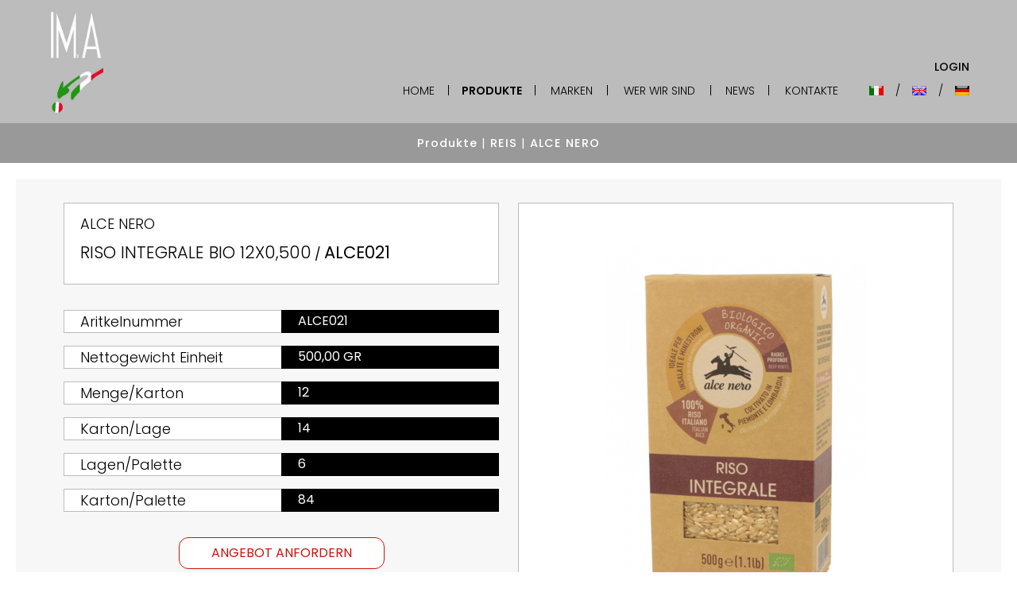

--- FILE ---
content_type: text/html; charset=utf-8
request_url: https://de.imaspa.com/produkte/reis/riso-integrale-bio-12x0-500/
body_size: 45519
content:


<!DOCTYPE html>

<html xmlns="http://www.w3.org/1999/xhtml" dir="ltr" lang="de" xml:lang="de" >
<head id="ctl00_Head1"><meta http-equiv="content-type" content="text/html;charset=UTF-8" /> 
    <!--[if IE]>
        <meta http-equiv="X-UA-Compatible" content="IE=EmulateIE9" />
    <![endif]-->
    	
    <title>RISO INTEGRALE BIO 12x0,500 | IM.A. Srl</title>  
    <meta name="description" content="RISO INTEGRALE BIO 12x0,500" />
    <meta name="robots" content="index, follow" />
    <meta name="DC.Title" xml:lang="DE" lang="DE" content="RISO INTEGRALE BIO 12x0,500 | IM.A. Srl" />
    <link rel="canonical" href="https://de.imaspa.com/produkte/reis/riso-integrale-bio-12x0-500/" />  
    <meta property="og:image" content="https://de.imaspa.com/contenuti/prodotti/riso-integrale-RI451-w-455x640.png?t=01072025112912" />
    <meta property="og:title" content="RISO INTEGRALE BIO 12x0,500"/>
    <meta property="og:description" content="RISO INTEGRALE BIO 12x0,500"/>
    <meta property="og:url" content="https://de.imaspa.com/produkte/reis/riso-integrale-bio-12x0-500/" />
    <meta property="og:site_name" content="IM.A. Spa"/> 
    <meta name="twitter:card" content="summary" />
    <meta name="twitter:title" content="RISO INTEGRALE BIO 12x0,500" />
    <meta name="twitter:description" content="RISO INTEGRALE BIO 12x0,500" />
     
    <meta property="og:type" content="product" />
    
    <meta property="product:price:amount" content="32.41" />
    <meta property="product:price:currency" content="EUR" />
    <meta property="og:availability" content="instock" />
    
    <script type="application/ld+json">
    {
      "@context": "http://schema.org",
      "@type": "Product",
      "image": "https://de.imaspa.com/contenuti/prodotti/riso-integrale-RI451-w-455x640.png?t=01072025112912",
      "name": "RISO INTEGRALE BIO 12x0,500",
      "description": "RISO INTEGRALE BIO 12x0,500",
      "url": "https://de.imaspa.com/produkte/reis/riso-integrale-bio-12x0-500/",
      //Inizio Json Ecommerce
      "offers": {
        "@type": "Offer",
        "availability": "http://schema.org/InStock",
        "price": "32.41",
        "priceCurrency": "EUR",
        "url": "https://de.imaspa.com/produkte/reis/riso-integrale-bio-12x0-500/"
      }
      //Fine Json Ecommerce
    }
    </script>
     


    <script>(function(w,d,s,l,i){w[l]=w[l]||[];w[l].push({'gtm.start':
    new Date().getTime(),event:'gtm.js'});var f=d.getElementsByTagName(s)[0],
    j=d.createElement(s),dl=l!='dataLayer'?'&l='+l:'';j.async=true;j.src='https://www.googletagmanager.com/gtm.js?id='+i+dl;f.parentNode.insertBefore(j,f);
    })(window,document,'script','dataLayer','');
    </script>
    <meta name="referrer" content="origin-when-crossorigin" />
    <meta name="msvalidate.01" content="05233519BCCE397559500D2C69B38BB2" />    
    <meta name="geo.position" content="45.915277;12.855887" />
    <meta name="ICBM" content="45.915277, 12.855887" />
    <meta name="viewport" content="width=device-width, user-scalable=yes, initial-scale=1.0, minimum-scale=1.0, maximum-scale=10.0" /><link rel="alternate" hreflang="it" href="https://www.imaspa.com/prodotti/riso/riso-integrale-bio-12x0-500/" />
<link rel="alternate" hreflang="en" href="https://en.imaspa.com/products/rice/riso-integrale-bio-12x0-500/" />
<link rel="alternate" hreflang="de" href="https://de.imaspa.com/produkte/reis/riso-integrale-bio-12x0-500/" />
<link rel="shortcut icon" href="../../../favicon.ico" type="image/x-icon" /><link rel="icon" href="../../../favicon.ico" type="image/x-icon" />
    <script src="https://de.imaspa.com/js/jquery.min.js"></script>  
    <meta name="theme-color" content="#FFFFFF" /></head>
<body class="preload">   
    <noscript><iframe src="https://www.googletagmanager.com/ns.html?id=" height="0" width="0" style="display:none;visibility:hidden"></iframe></noscript>
    <div class="boxCaricamentoCss" style="position: fixed; top: 0; right: 0; bottom: 0; left: 0; padding: 20px; z-index: 999999; background: white; display: -webkit-flex; display: flex; -ms-flex-direction: column; -webkit-flex-direction: column; flex-direction: column; justify-content: center; align-items: center;">
        <img src="https://de.imaspa.com/immagini/logo.jpg" alt="IM.A. S.R.L." style="max-width: 70px; margin-bottom: 20px;" />
        <img src="https://de.imaspa.com/immagini/loading.gif" alt="" />
    </div>
    <div class="freccia-scroll-up"></div>
    <form name="aspnetForm" method="post" action="https://de.imaspa.com/produkte/reis/riso-integrale-bio-12x0-500/" id="aspnetForm">
<div>
<input type="hidden" name="__EVENTTARGET" id="__EVENTTARGET" value="" />
<input type="hidden" name="__EVENTARGUMENT" id="__EVENTARGUMENT" value="" />
<input type="hidden" name="__VIEWSTATE" id="__VIEWSTATE" value="I3FEv1AYKWb6Tu7F2Tz3MaChqPfduQupfANFHmE+nDBB5QBuweOHvO/1oVzIGHRvaze6crHb9yzCe7vQ4G7EKVl2oX4WJ/WPHXuBHO3KdL/QiH9VbUG+9HNnwPfvSOJsZt0X99Mb0MDWdsswedueCXJhxRTrUbYv7Lqtuj3gSqEdTM79QF+Fg9X8wTc+slc3jbj4P8iD1mC+NLnSGzCuKjZqiT0Ea02g5P2KFLOyUg6qwkXdmM63Gd6gSW0BPzG3Vu4K45e47OArcJg4kO/zvYka6CtmDZ08NrdDbnrgfYgFqfeWiNab+LVkY9kLj0nxkl0KfL5IfnPPb2LExdGobulvrGRRSMwTKoKQUFn525fdNJappGMkeMngJDVBllUV2SVLICSc8eKGfkjY3FY0GgjiGshaG9t1ePepcuI3cBOenLi/NUA+LrMuhQezfFelW0Ybr5LevHgKc50lU/ashfLYuV4H3YKyOMzY5tb7p/ARvl9qeQXmAgq5tDo2wBapKrEMPlZYrsOl8VKkpNoaHqh+VPPWWHRk0uLkw+weMEOqRIK4wKcqWYkzGs4Q9Gj15BoD4SJO63DhK/kv6QcBoUnm0K5jYTI3D3ETCmpOdnqbLYpPE2jNb0qZchB8mpADtQQr9OQpBVZa8+wwnCrkyVoqsLTYXyExgmqF9CRq0etGaFb9R/tDtQu5Dms6EHypsz/BOq/E6fwtFHcMrI0DRKf7MtJ1pr0obSKbA6nmSkd1iioj+2GQ/mpb+JNIP6Xd9qMIN51XRaVKHGr+rnhyFc08KMTF7MHh3+t0surddGMztfFbGM8vN8oHCgrNqFSBSEUvRLLqimwpB4FTM8//[base64]/BeXYj9noyF4Fo0JaYtLj+6Lq2puVe/1zQFlbli/Nux0Fsp55ONAa/M+V39aYzKwQaqg5VcAb5RS7Now0EoPYx20QmqSfh6xBc/PRaNGkRuXQPIMdJ4lQr2EGpbaQehK5FFeQXWwuFxlQSW5L7bj/FTfE7QyMSqaPXL+dLHZByfvGo7URoqQHTwQ2MAPRZKq8isV/DL3pw0GeaWeeKvioE6DhJ1ZdBHAnsGorMZxnQt7csThhf5Uadm/YDIdgSrWExhso7B4G6llpUxlaSZrQNZUYvnYt69Vyep+hqWI/m7owaPzPVdXmgCC5juj4gZY4DaNHzLtAzA3N0C58OxHg7AtoUpr/05yrtXZmTZ26KOiilfVra28g+giaHmaD0JpxGIrOgOF4zaDQzw4yd4UD1Lgj+iYCd7fP72NgJQwvjI+UVh39EVB4DAIpNleURCcqbRvNS0F/Z0V1uREwBH+HBbO+a1xHifUm7eRqR5d1DUq9eyvHFVcbjot3VLIYIX736I7oZr35Ca5pFJMms4MDib3elezmyTWasoPBHxMvkaXF/O3564agY+apEUrwsI6P/fekWRUXM+OTtJsgqB6pr8nvG3Lgb22ZxWB4fvAB0fYGJTBAJNDiHEKolU1zxsbbl1wLW1ChUTMi/+pNtx1aOsPqHuRu8b68pT/XDY641n8pmNMvAhTHMS9JzjzXD2zSnNuHJKTCJhAN6u7htTlslXwC5fnSd/[base64]/o7rwL862bHZevGzfP/KkV9LkkL0gDUDnutpxM5eIFbCbCdapd3ZWIw98qF80YzKyjoEMcKNbZBEMIj1UbNr1UUE7BQ65onf5I0aKAcck5ZJfQaUXb86wnGd1+e/QZJTwaAP0UX09VGZ8F2f3iCQJ/fpo4wQOC0ELhTrNe2DjVU22w9vw2fMgd0BIf7k1bw5xh3qCLOxgAQS+5pbRJFfRXE4sigBiUiIhZCC9jnK0SqAjgB0sWkBKBf4j0ZTT3bDnoDw1Br6S5D8/d8VXL82UcnVUwjwsepcs++yNmzoR6Ee+v6h0n4IssOx9bBQXwV4BYKY+REH6HRRo4IqHQeu2jX/G5YR2BcGDpsu+gjOxGd1n0HSUIeebpXHtSmOttaUqG9uskmJTAVnBHNFkmhr73BUUcJz8UNqrmeRuyQ7jt+CLdx+qaJGxB2BgAk8jBc0BdfDqcRLrVTSut0HQxLxSPN5kHTVtOnMIWduFLElKc/[base64]/Qn4bq4sV1/sPsh77ctJxxFPGHXtitRvMBFedLxS5eG7WSFs33epGjG4zEOiDuLRFxxs3imuSBVprbxUk/6J//Y3CM4AVFYgDuLl0L8aMb0VTxh2ZJf3OM9u1coX7JoTSsZzPPTfE1GHO1iGfIxVjaXCrp9s2sLIt52qEuFKVpJt+GoYFOTxbWAMdeODU4y6SmNjCQoPAvfjPbGEkJLwDLCH8FBnyvd6vEtBx9bvrHUX2ntnYMlpwc5hhLNfBdBUOyx8mqA6mdd7Mfv9YN0Gf/6lhgHEeLIlbfr1pWjZsklglCyisv+Ky6LTrhHrAJOhA9AuXH2TB85sYlcaV/LRFmTvKycUixGRyerAhcCd8UYSrHJ5bBOf8FcJmPhOg==" />
</div>

<script type="text/javascript">
//<![CDATA[
var theForm = document.forms['aspnetForm'];
if (!theForm) {
    theForm = document.aspnetForm;
}
function __doPostBack(eventTarget, eventArgument) {
    if (!theForm.onsubmit || (theForm.onsubmit() != false)) {
        theForm.__EVENTTARGET.value = eventTarget;
        theForm.__EVENTARGUMENT.value = eventArgument;
        theForm.submit();
    }
}
//]]>
</script>


<script src="https://ajax.aspnetcdn.com/ajax/4.6/1/WebForms.js" type="text/javascript"></script>
<script type="text/javascript">
//<![CDATA[
window.WebForm_PostBackOptions||document.write('<script type="text/javascript" src="/WebResource.axd?d=pynGkmcFUV13He1Qd6_TZNKLcsm61sMRvBoxVKGtonEQjWt1WeeuJ06T1bZzdvUv72qhp3OxSIPWvlvPiKWjyA2&amp;t=638628279619783110"><\/script>');//]]>
</script>



<script src="https://ajax.aspnetcdn.com/ajax/4.6/1/MicrosoftAjax.debug.js" type="text/javascript"></script>
<script type="text/javascript">
//<![CDATA[
(window.Sys && Sys._Application && Sys.Observer)||document.write('<script type="text/javascript" src="/ScriptResource.axd?d=D9drwtSJ4hBA6O8UhT6CQj86SWFJxFqBfj3roU48ERyLzyNjl97p-Wq3BycX65fEe1Si0G1Gel3noiFkHLdkjGnfGubWibxDqUb5nGOHx0t98hbXJ-BnCgNyLdJ2YwGVd8e6Xa0soRuFtAzCK6q-HfyZM9rQZE6Y0KqE11RXAW01&t=2a9d95e3"><\/script>');//]]>
</script>

<script type="text/javascript">
//<![CDATA[
if (typeof(Sys) === 'undefined') throw new Error('ASP.NET Ajax client-side framework failed to load.');
//]]>
</script>

<script src="https://ajax.aspnetcdn.com/ajax/4.6/1/MicrosoftAjaxWebForms.debug.js" type="text/javascript"></script>
<script type="text/javascript">
//<![CDATA[
(window.Sys && Sys.WebForms)||document.write('<script type="text/javascript" src="/ScriptResource.axd?d=JnUc-DEDOM5KzzVKtsL1tQaDDRttTWbURpa8DHnhfJB3tOEKmsq9UqSMqZI_uWWu0NNNuz0rY2K7cCe0nfJyBVeSzB9MnI-ree1xtgY_YZMbY2GUFTKFWdiU-5VqsAI1rqMpCbS80FXamKQdIUyVq9qg9b5tBvpgLCs1KjX8k9x71lN-HNoN2zUXmWCjMRr30&t=2a9d95e3"><\/script>');//]]>
</script>

<div>

	<input type="hidden" name="__VIEWSTATEGENERATOR" id="__VIEWSTATEGENERATOR" value="9E8846CC" />
	<input type="hidden" name="__VIEWSTATEENCRYPTED" id="__VIEWSTATEENCRYPTED" value="" />
	<input type="hidden" name="__EVENTVALIDATION" id="__EVENTVALIDATION" value="QP8nw2QRlhb/[base64]/J8spoaqgoEgMCh5v80WmJ3Kjka" />
</div>
        <script type="text/javascript">
//<![CDATA[
Sys.WebForms.PageRequestManager._initialize('ctl00$ScriptManager1', 'aspnetForm', ['tctl00$cphCorpo$UpdatePanel1',''], [], [], 90, 'ctl00');
//]]>
</script>

        <div id="ctl00_UpdateProgress1" style="display:none;">
	<div id="loading"><img src="https://de.imaspa.com/immagini/loading.gif" alt="" id="loadingLink" /></div>
</div>
        
        <header>
        <div>
            <script>
                $(function () {
                    var $header = $('.header').clone();
                    $header.addClass('header-fixed');
                    $header.appendTo($('.header').parent());
                });
                var rimpicciolisciHeader = 150;
                $(window).scroll(function () {
                    var offsetTop = $(document).scrollTop();
                    if (offsetTop > rimpicciolisciHeader) {
                        $('.header-fixed').addClass('header-fixed-scroll');
                    } else {
                        $('.header-fixed').removeClass('header-fixed-scroll');
                    }
                });
            </script>
            <div class="header">
                <div class="contenitore-logo">
                    <a href="https://de.imaspa.com/" class="logo"><img src="https://de.imaspa.com/immagini/logo.jpg?v=2025-07-01" alt="IM.A. S.R.L." /></a>
                </div>
            
                <div class="contenitore-menu">
                    <nav class="menu">
                        <div class="voceMenu voceMenu0 "><a href="https://de.imaspa.com/home/" data-text="Home">Home</a></div><div class="voceMenu voceMenuSeparatore">|</div><div class="voceMenu voceMenu0  voceMenuAttiva"><a href="https://de.imaspa.com/produkte/" data-text="Produkte">Produkte</a></div><div class="voceMenu voceMenuSeparatore">|</div><div class="voceMenu voceMenu0 "><a href="https://de.imaspa.com/marchi/" data-text="Marken">Marken</a></div><div class="voceMenu voceMenuSeparatore">|</div><div class="voceMenu voceMenu0 "><a href="https://de.imaspa.com/chi-siamo/" data-text="Wer wir sind">Wer wir sind</a></div><div class="voceMenu voceMenuSeparatore">|</div><div class="voceMenu voceMenu0 "><a href="https://de.imaspa.com/news/" data-text="News">News</a></div><div class="voceMenu voceMenuSeparatore">|</div><div class="voceMenu voceMenu0 "><a href="https://de.imaspa.com/kontakte/" data-text="Kontakte">Kontakte</a></div>
                    </nav>
                </div>
                
                <a class="mostraMenuPiccolo">
                    <span></span>
                    <span></span>
                    <span></span>
                    <span></span>
                </a>

                <div class="contenitore-login-lingue">
                    
                    <div class="contenitore-login">
                        
                        
                        <div id="ctl00_pnlLogin1" class="ecommerceMaster">
	 
                            <span class="ecommerceMasterButton ecommerceMasterVoce">
                                <a id="ctl00_lkbLogin1" href="javascript:__doPostBack(&#39;ctl00$lkbLogin1&#39;,&#39;&#39;)">Login</a>
                            </span>
                        
</div> 
                    </div>
                    

                                     
                    <div class="contenitore-lingue">
                        <span id="ctl00_dlLingue1" class="lingue"><span class="lingua">
                                
                                
                                <a id="ctl00_dlLingue1_ctl00_lkb1" title="Italiano" class="bandiera cambia-lingua bandiera-it" href="javascript:__doPostBack(&#39;ctl00$dlLingue1$ctl00$lkb1&#39;,&#39;&#39;)"></a>
                                
                            </span><span><span class="separatore">/</span></span><span class="lingua">
                                
                                
                                <a id="ctl00_dlLingue1_ctl02_lkb1" title="English" class="bandiera cambia-lingua bandiera-en" href="javascript:__doPostBack(&#39;ctl00$dlLingue1$ctl02$lkb1&#39;,&#39;&#39;)"></a>
                                
                            </span><span><span class="separatore">/</span></span><span class="lingua">
                                
                                <span id="ctl00_dlLingue1_ctl04_lb1" title="Deutsch" class="bandiera linguaAttiva bandiera-de"></span>
                                
                                
                            </span></span>
                    </div>
                    
                </div>
            </div>

            <div class="menuPiccolo">
                <nav class="contenitore-menu-lingue">
                    <div class="menu">
                        <div class="voceMenu voceMenu0 "><a href="https://de.imaspa.com/home/" data-text="Home">Home</a></div><div class="voceMenu voceMenuSeparatore">|</div><div class="voceMenu voceMenu0  voceMenuAttiva"><a href="https://de.imaspa.com/produkte/" data-text="Produkte">Produkte</a></div><div class="voceMenu voceMenuSeparatore">|</div><div class="voceMenu voceMenu0 "><a href="https://de.imaspa.com/marchi/" data-text="Marken">Marken</a></div><div class="voceMenu voceMenuSeparatore">|</div><div class="voceMenu voceMenu0 "><a href="https://de.imaspa.com/chi-siamo/" data-text="Wer wir sind">Wer wir sind</a></div><div class="voceMenu voceMenuSeparatore">|</div><div class="voceMenu voceMenu0 "><a href="https://de.imaspa.com/news/" data-text="News">News</a></div><div class="voceMenu voceMenuSeparatore">|</div><div class="voceMenu voceMenu0 "><a href="https://de.imaspa.com/kontakte/" data-text="Kontakte">Kontakte</a></div>
                    </div>

                    <div class="contenitore-lingue">
                        <span id="ctl00_dlLingue2" class="lingue"><span class="lingua">
                                
                                
                                <a id="ctl00_dlLingue2_ctl00_lkb2" title="Italiano" class="bandiera cambia-lingua bandiera-it" href="javascript:__doPostBack(&#39;ctl00$dlLingue2$ctl00$lkb2&#39;,&#39;&#39;)"></a>
                                
                            </span><span><span class="separatore">/</span></span><span class="lingua">
                                
                                
                                <a id="ctl00_dlLingue2_ctl02_lkb2" title="English" class="bandiera cambia-lingua bandiera-en" href="javascript:__doPostBack(&#39;ctl00$dlLingue2$ctl02$lkb2&#39;,&#39;&#39;)"></a>
                                
                            </span><span><span class="separatore">/</span></span><span class="lingua">
                                
                                <span id="ctl00_dlLingue2_ctl04_lb2" title="Deutsch" class="bandiera linguaAttiva bandiera-de"></span>
                                
                                
                            </span></span>
                    </div>

                    
                    <div class="contenitore-login">
                        
                        
                        <div id="ctl00_pnlLogin2" class="ecommerceMaster">
	 
                            <span class="ecommerceMasterButton ecommerceMasterVoce">
                                <a id="ctl00_lkbLogin2" href="javascript:__doPostBack(&#39;ctl00$lkbLogin2&#39;,&#39;&#39;)">Login</a>
                            </span>
                        
</div> 
                    </div>
                    


                </nav>
            </div>
            
        </div>
        </header>
        
        <script>
            var eseguiResizeTestata;
            const mq1280 = window.matchMedia("(max-width: 1279px)");
            const mq480 = window.matchMedia("(max-width: 479px)");
            $(document).ready(function () {
                $(window).on('resize', function () {
                    ImpostaAltezzaTestata();
                    clearTimeout(eseguiResizeTestata);
                    eseguiResizeTestata = setTimeout(ImpostaAltezzaTestata, 100);
                });
                ImpostaAltezzaTestata();
            });

            function ImpostaAltezzaTestata() {
                var vpWidth = $(window).width();
                var height = 589;
                var minHeight = 480;
                var minHeightGooglemap = 480;
                //var minHeightRichiediInformazioni = 240;

                var $testataHome = $('.testata-home');
                if ($testataHome.length) {
                    var $testataGrande = $('.testata-home.testata-grande');
                    if ($testataGrande.length && $testataGrande.is(':visible')) {
                        var immagini = $($testataGrande[0]).find('.immagineAnimazione');
                        height = 589;
                        var proporzione = 1920 / height;

                        var width = parseInt($($testataGrande[0]).css('width'));
                        vpWidth = width;

                        height = width / proporzione;
                        if (height < minHeight)
                            height = minHeight;

                        $($testataGrande[0]).css({ 'height': height });
                        $.each($(immagini), function (i, el) {
                            $(el).css({ 'height': height });
                        });
                    }
                    var $testataMobile = $('.testata-home.testata-mobile');
                    if ($testataMobile.length && $testataMobile.is(':visible')) {
                        var immagini = $($testataMobile[0]).find('.immagineAnimazione');
                        height = 480;
                        var proporzione = 480 / height;

                        var width = parseInt($($testataMobile[0]).css('width'));
                        vpWidth = width;

                        height = width / proporzione;

                        $($testataMobile[0]).css({ 'height': height });
                        $.each($(immagini), function (i, el) {
                            $(el).css({ 'height': height });
                        });
                    }
                }

                var $testataInterna = $('.testata-interna');
                if ($testataInterna.length) {
                    var immagini = $($testataInterna[0]).find('.immagineAnimazione');
                    height = 589;
                    var proporzione = 1920 / height;

                    var width = parseInt($($testataInterna[0]).css('width'));
                    vpWidth = width;

                    height = width / proporzione;
                    if (height < minHeight)
                        height = minHeight;

                    $($testataInterna[0]).css({ 'height': height });
                    $.each($(immagini), function (i, el) {
                        $(el).css({ 'height': height });
                    });
                }

                var $googlemap = $('.googlemap');
                if ($googlemap.length) {
                    var height = 589;
                    //if (mq1280.matches) {
                    //    height = 480;
                    //}
                    var proporzione = 1920 / height;

                    var width = parseInt($($googlemap[0]).css('width'));
                    vpWidth = width;

                    height = width / proporzione;
                    if (height < minHeightGooglemap)
                        height = minHeightGooglemap;

                    $($googlemap[0]).css('height', height);
                }

                //var paddingMenuPiccolo = parseInt($('.menuPiccolo').css('padding-top')) + parseInt($('.menuPiccolo').css('padding-bottom'));
                //$('.menuPiccolo').height(height - paddingMenuPiccolo);

                if (!mq1280.matches && $('.menuPiccolo').is(':visible')) {
                    $('.menuPiccolo').hide();
                    $('.mostraMenuPiccolo').removeClass('menuOpen menuHover');
                }

                //$('.contenitore-menu-grande .voceMenuConSottomenu').each(function (i, el) {
                //    var voceMenuWidth = $(el).width();
                //    var maxWidth = voceMenuWidth;
                //    var padding = parseInt($($(el).find('.sottomenu')[0]).css('padding-left'));
                //    $(el).find('.sottomenu .voceMenu').each(function (i2, el2) {
                //        if ($(el2).width() + 2 * padding > maxWidth)
                //            maxWidth = $(el2).width() + 2 * padding;
                //    });
                //    var left = -1 * (maxWidth - voceMenuWidth) / 2;
                //    $(el).find('.sottomenu').css({ 'left': left });
                //});
            }
        </script>
            
        <div class="contenitore-testata">
            
            
            
            
        </div>

        <div class="corpo"> 
            
            
    
    <div class="testata-prodotto">
        <div>
            <a href="https://de.imaspa.com/produkte/">Produkte</a>
            <span>|</span>
            <a href="https://de.imaspa.com/produkte/reis/?filtro=true&c=32">REIS</a>
            
                <span>|</span>
                <a href="https://de.imaspa.com/produkte/?filtro=true&m=325">ALCE NERO</a>
            
        </div>
    </div>

    <div class="contenitore contenitore-prodotto"><div>
        
        <div class="dettaglio-prodotto">

        <div class="prodotto">  
            
            
            <div class="dati-principali">
                <table>
                    <tr>
                        <td class="sx">
                        
                            <div class="marchio-prodotto">
                            
                                
                                    <h2>ALCE NERO</h2>
                                
                        
                                

                                <div class="titolo-prodotto">
                                    <h1 class="titolo" itemprop="name">RISO INTEGRALE BIO 12x0,500</h1>
                                    /
                                    <span id="ctl00_cphCorpo_lbCodice">ALCE021</span>
                                </div>
                            
                            </div>

                            
                            <div id="ctl00_cphCorpo_pnlDatiPrincipali" class="dati">
	
                            
                                
                                    <table>
                                        <tr>
                                            <td class="campo">
                                                <h4>Aritkelnummer</h4>
                                            </td>
                                            <td class="valore">
                                                ALCE021
                                            </td>
                                        </tr>
                                    </table>

                                
                                
                                    <table>
                                        <tr>
                                            <td class="campo">
                                                <h4>Nettogewicht Einheit</h4>
                                            </td>
                                            <td class="valore">
                                                500,00 GR
                                            </td>
                                        </tr>
                                    </table>

                                
                                
                                    <table>
                                        <tr>
                                            <td class="campo">
                                                <h4>Menge/Karton</h4>
                                            </td>
                                            <td class="valore">
                                                12
                                            </td>
                                        </tr>
                                    </table>

                                
                                
                                    <table>
                                        <tr>
                                            <td class="campo">
                                                <h4>Karton/Lage</h4>
                                            </td>
                                            <td class="valore">
                                                14
                                            </td>
                                        </tr>
                                    </table>

                                
                                
                                    <table>
                                        <tr>
                                            <td class="campo">
                                                <h4>Lagen/Palette</h4>
                                            </td>
                                            <td class="valore">
                                                6
                                            </td>
                                        </tr>
                                    </table>

                                
                                
                                    <table>
                                        <tr>
                                            <td class="campo">
                                                <h4>Karton/Palette</h4>
                                            </td>
                                            <td class="valore">
                                                84
                                            </td>
                                        </tr>
                                    </table>

                                
                            
</div>
                        
                             
                            <div id="ctl00_cphCorpo_UpdatePanel1">
	
                            
                            
</div>
                             
                            
                                <div class="ecommerce">
                                    <div class="pre-ordina">
                                        <span>
                                            <a id="ctl00_cphCorpo_lkbNoLogin" class="btAcquista" href="javascript:__doPostBack(&#39;ctl00$cphCorpo$lkbNoLogin&#39;,&#39;&#39;)">Angebot anfordern</a>
                                        </span>
                                    </div>
                                </div>
                            
                        </td>
                        <td class="dx">
                            <span class="immagine">
                                
                                
                                <a id="ctl00_cphCorpo_hlImmagine" title="RISO INTEGRALE BIO 12x0,500" data-fancybox="immagini" data-caption="" href="https://de.imaspa.com/contenuti/prodotti/riso-integrale-RI451-w-455x640_o.png?t=01072025112913"><img id="ctl00_cphCorpo_imgImmagine" title="RISO INTEGRALE BIO 12x0,500" src="https://de.imaspa.com/contenuti/prodotti/riso-integrale-RI451-w-455x640.png?t=01072025112912" alt="RISO INTEGRALE BIO 12x0,500" /></a>
                            </span>
                            
                        </td>
                    </tr>
                </table>
            </div>
 
            <div id="ctl00_cphCorpo_pnlAltriDati" class="altri-dati">
	

                <script type="text/javascript">
                    $(function () {
                        $('.linguetta').bind('click', function (e) {
                            ClickLinguetta($(this));
                        });
                    });
                    function ClickLinguetta($el) {
                        if (!$el.hasClass('attivo')) {
                            var dataId = $el.attr('data-id');
                            $('.linguette').find('.linguetta').removeClass('attivo');
                            $el.addClass('attivo');
                            $('.altri-dati').find('.scheda').removeClass('attivo');
                            $('.altri-dati').find('.scheda[data-id="' + dataId + '"]').addClass('attivo');
                        }
                    }
                </script>
            
                <div class="linguette bordo-linguette">
                    <label class="linguetta dati-prodotto attivo" data-id="dati-prodotto">Produktdaten</label>
                    
                </div>
                <div class="linguette">
                    <label class="linguetta dati-prodotto attivo" data-id="dati-prodotto">Produktdaten</label>
                    
                </div>

                <div id="ctl00_cphCorpo_pnlDatiProdotto" class="scheda dati-prodotto attivo" data-id="dati-prodotto">
		
                    
                                
                            <table>
                                <tr>
                                    <td class="campo">
                                        Haltbarkeit
                                    </td>
                                    <td class="valore">
                                        12 M
                                    </td>
                                </tr>
                            </table>

                        
                                
                            <table>
                                <tr>
                                    <td class="campo">
                                        Nettogewicht je Karton
                                    </td>
                                    <td class="valore">
                                        6,00 Kg
                                    </td>
                                </tr>
                            </table>

                        
                                
                            <table>
                                <tr>
                                    <td class="campo">
                                        Bruttogewicht je Karton
                                    </td>
                                    <td class="valore">
                                        6,55 Kg
                                    </td>
                                </tr>
                            </table>

                        
                                
                            <table>
                                <tr>
                                    <td class="campo">
                                        EAN Artikel
                                    </td>
                                    <td class="valore">
                                        8009004811041
                                    </td>
                                </tr>
                            </table>

                        
                                
                            <table>
                                <tr>
                                    <td class="campo">
                                        Sprache
                                    </td>
                                    <td class="valore">
                                        IT-DE
                                    </td>
                                </tr>
                            </table>

                        
                
	</div>

                

            
</div>

        </div>
        </div>
    </div></div>

            
        </div>

        <footer>
            <div class="footer">
                <div class="vcard address-vcard">

                    <div class="logo">
                        <img src="https://de.imaspa.com/immagini/logo.jpg?v=2025-07-01" alt="IM.A. S.R.L." />
                    </div>
                
                    <div class="contatti">
                        <div class="telbox voceAnagrafica"><span class="tel"><a href="tel:+390434833831">+39.0434.833831</a></span></div>
                        <div class="faxbox voceAnagrafica"><span class="fax">+39.0434.875372</span></div>
                        <div class="voceAnagrafica">P.IVA 01248210930</div>
                        <div class="voceAnagrafica"><a href="mailto:info@imaspa.com" class="email">info@imaspa.com</a></div>
                    </div>

                    <div class="azienda">
                        <div class="org voceAnagrafica">IM.A. S.R.L.</div>
                        <div class="adr voceAnagrafica">
                            <span class="street-address">Piazza del Popolo, 47/3</span><br />
                            <span class="postal-code">33078</span> - <span class="locality">San Vito</span><br />
                            <span class="locality">al Tagliamento</span> (<span class="region">PN</span>) 
                        </div>
                    </div>

                    <div class="magazzino">
                        <div class="org voceAnagrafica">Magazzino</div>
                        <div class="adr voceAnagrafica">
                            <span class="street-address">Via Tolmezzo, 13</span><br />
                            <span class="postal-code">33078</span> - <span class="locality">San Vito</span><br />
                            <span class="locality">al Tagliamento</span> (<span class="region">PN</span>) 
                        </div>
                    </div>

                    <div class="sede-produttiva">
                        <div class="org voceAnagrafica">Torrefazione</div>
                        <div class="adr voceAnagrafica">
                            <span class="street-address">Via Buja, 4</span><br />
                            <span class="postal-code">33078</span> - <span class="locality">San Vito</span><br />
                            <span class="locality">al Tagliamento</span> (<span class="region">PN</span>) 
                        </div>
                    </div>
                
                    <div class="pepe-caffe">
                        <a href="https://www.pepecaffe.it/" target="_blank" class="logo"><img src="https://de.imaspa.com/immagini/pepe.png?v=2025-07-01" alt="Pepé" /></a>
                    </div>
                
                </div>
                
                <div class="links">
                    <div class="voceAnagrafica"><a href="https://de.imaspa.com/informationsschreiben/">Informationsschreiben</a></div>
                    <span class="separatore"> / </span>
                    <div class="voceAnagrafica"><a href="https://de.imaspa.com/privacy/">Datenschutz</a></div>
                    <span class="separatore"> / </span>
                    <div class="voceAnagrafica"><a href="https://de.imaspa.com/cookie/">Cookie Politik</a></div>
                    <span class="separatore"> / </span>
                    

                    <div class="voceAnagrafica"><a href="https://de.imaspa.com/credits/">Credits</a></div>
                    <span class="separatore ultimo"> / </span>
                    <span class="copyright">Copyright 2026</span>
                </div>

                

            </div>
        </footer> 

                
        <link rel="preconnect" href="https://fonts.googleapis.com" />
        <link rel="preconnect" href="https://fonts.gstatic.com" crossorigin />
        <link href="https://fonts.googleapis.com/css2?family=Poppins:ital,wght@0,100;0,200;0,300;0,400;0,500;0,600;0,700;1,100;1,200;1,300;1,400;1,500;1,600;1,700&display=swap" rel="stylesheet" />
        <link href='https://fonts.googleapis.com/css?family=Pacifico' rel='stylesheet' type='text/css' />
        <link href="https://de.imaspa.com/css/stili.min.css?v=2025-07-01" rel="stylesheet" type="text/css" />
        
        <script type="text/javascript">
            var offsetTopPxFadeFrecciaScrollUp = 100;
            var durationMsFadeFrecciaScrollUp = 200;
            var durationMsScrollTop = 400;
            $(function () {
                ImpostaFrecciaScrollUp();
                $('.freccia-scroll-up').on('click', function (e) {
                    e.preventDefault();
                    $("html, body").animate({ scrollTop: "0" }, durationMsScrollTop);
                });
                GestisciApriChiudiElenco();
            });
            $(window).scroll(function () {
                ImpostaFrecciaScrollUp();
            });
            function ImpostaFrecciaScrollUp() {
                var offsetTop = $(document).scrollTop();
                if (offsetTop < offsetTopPxFadeFrecciaScrollUp)
                    $('.freccia-scroll-up').fadeOut(durationMsFadeFrecciaScrollUp);
                else
                    $('.freccia-scroll-up').fadeIn(durationMsFadeFrecciaScrollUp);
            }
            function GestisciApriChiudiElenco() {
                $('.apri-chiudi-elenco').on('click', function (e) {
                    e.preventDefault();
                    var $this = $(this);
                    $this.toggleClass('elenco-aperto');
                    $this.parent().find('.elenco').slideToggle();
                });
            }
        </script>

        
    
	<script src="https://de.imaspa.com/js/fancybox/jquery.fancybox.min.js"></script>
	<link rel="stylesheet" type="text/css" href="https://de.imaspa.com/js/fancybox/jquery.fancybox.min.css" />
    <script>
       function pageLoad() {
            $(".fancybox").fancybox();
       };
    </script>
    
    
    <script>
        function pageLoad() {
            var modulo_ordinabile = parseInt('1');

            $("#QuantitaMeno").click(function (event) {
                event.preventDefault();
                var n = parseInt($("#ctl00_cphCorpo_tbQuantita").val()) - modulo_ordinabile;
            if (!isNaN(n) && n > 0)
                $("#ctl00_cphCorpo_tbQuantita").val(n);
            else
                $("#ctl00_cphCorpo_tbQuantita").val(0);
        });
        $("#QuantitaPiu").click(function (event) {
            event.preventDefault();
            var n = parseInt($("#ctl00_cphCorpo_tbQuantita").val()) + modulo_ordinabile;
            if (!isNaN(n) && n > 0)
                $("#ctl00_cphCorpo_tbQuantita").val(n);
            else
                $("#ctl00_cphCorpo_tbQuantita").val(0);
        });
        };
    </script>
    

        <script>
        <!--
        //<![CDATA[
        $(document).ready(function () {
            $("body").removeClass("preload");
            $(".mostraMenuPiccolo").click(function (e) {
                $(this).toggleClass("menuOpen");
                $(".menuPiccolo").slideToggle();
            }).mouseover(function (e) {
                $(this).addClass("menuHover");
            }).mouseleave(function (e) {
                $(this).removeClass("menuHover");
            });
            $(".zoom-immagine").mouseover(function (e) {
                $(this).addClass("zoom-immagine-hover");
            }).mouseleave(function (e) {
                $(this).removeClass("zoom-immagine-hover");
            });
            $(".menuPiccolo div.voceMenuConSottomenu > a").click(function (e) {
                e.preventDefault();
                var voceMenu = $(this).parent(), sottoMenu = voceMenu.children("div.sottomenu"), apertura = !sottoMenu.is(":visible");
                //Se sto aprendo una voce non attiva, assegno alla voce di menu la classe cliccato e attivo
                if (apertura && !voceMenu.hasClass("voceMenuAttiva"))
                    voceMenu.addClass("voceMenuAttiva").addClass("voceMenuCliccata");
                //Se sto chiudendo una voce con la classe cliccato, gliela rimuovo assieme ad attivo
                if (!apertura && voceMenu.hasClass("voceMenuCliccata"))
                    voceMenu.removeClass("voceMenuAttiva").removeClass("voceMenuCliccata");
                sottoMenu.slideToggle();
                //Chiudo gli altri sottomenu
                $.each(voceMenu.siblings("div.voceMenuConSottomenu"), function (index, value) {
                    var altraVoceMenu = $(this), altroSottoMenu = altraVoceMenu.children("div.sottomenu");
                    if (altraVoceMenu.hasClass("voceMenuCliccata"))
                        altraVoceMenu.removeClass("voceMenuAttiva").removeClass("voceMenuCliccata");
                    altroSottoMenu.slideUp();
                });
            });
            //Nel menu grande disabilito i click che aprono il sottomenu sui dispositivi touch
            try {
                document.createEvent("TouchEvent");
                $(".menu div.voceMenuConSottomenu > a").click(function (e) { e.preventDefault(); });
            } catch (error) {   }
        });
        //]]>    
        //-->
        </script>
        <script type="application/ld+json">
	    { 	
		    "@context" : "https://schema.org",
  		    "@type" : 	 "Organization",
		    "name":		 "IM.A. S.R.L.",
		    "legalName": "IM.A. S.R.L.",
		    "email":	 "info@imaspa.com",
		    "telephone": "+39.0434.833831",
		    "faxNumber": "+39.0434.875372",
		    "taxID":	 "01248210930",
		    "vatID":	 "01248210930",
  		    "url" : 	 "https://de.imaspa.com/",
  		    "logo" : 	 "https://de.imaspa.com/immagini/logo.jpg?v=2025-07-01",
  		    "image" : 	 "https://de.imaspa.com/immagini/logo.jpg?v=2025-07-01",
            "address":   [{
						    "@type": "PostalAddress",
						    "addressLocality": "San Vito al Tagliamento",
						    "addressRegion": "PN",
						    "postalCode": "33078",
						    "streetAddress": "Piazza del Popolo, 47/3",
						    "addressCountry": "IT"
					    }]	
	    }
        </script>
    

<script type="text/javascript">
//<![CDATA[
Sys.Application.add_init(function() {
    $create(Sys.UI._UpdateProgress, {"associatedUpdatePanelId":null,"displayAfter":500,"dynamicLayout":true}, null, null, $get("ctl00_UpdateProgress1"));
});
//]]>
</script>
</form>
</body>
</html>


--- FILE ---
content_type: text/css
request_url: https://de.imaspa.com/css/stili.min.css?v=2025-07-01
body_size: 120200
content:
body{padding:0;margin:0;border:0;font-family:'Poppins',sans-serif;font-size:14px;color:#000;background-color:#fff;}body.preload *{-webkit-transition:none!important;-moz-transition:none!important;-o-transition:none!important;transition:none!important;}h1,h2,h3,h4,h5,h6,p,a,img,b,u,i,form,table,caption,tbody,tfoot,thead,tr,th,td,footer,header,menu,nav,audio,video{font-size:1em;padding:0;margin:0;border:0;}strong{font-weight:bold;}table{border-collapse:collapse;border-spacing:0;}a{text-decoration:none;}a img{border:0;}img,input[type=image]{vertical-align:middle;max-width:100%;}input[type=date]::-webkit-inner-spin-button,input[type=date]::-webkit-clear-button{display:none;-webkit-appearance:none;}div.customDdl{display:inline-block;vertical-align:middle;overflow:hidden;background:#fff url("../immagini/ddl-select.gif") no-repeat;background-position:right 5px center;}div.customDdl select{-moz-box-sizing:border-box;-webkit-box-sizing:border-box;box-sizing:border-box;width:130%;height:100%;padding:2px 5px;border:0;box-shadow:none;background-color:transparent;background-image:none;-webkit-appearance:none;-moz-appearance:none;appearance:none;}div.customDdl select:focus{outline:0;}.invisibile{display:none;}div.boxCaricamentoCss{display:none!important;}#loading{position:fixed;left:0;height:100%;width:100%;z-index:1001;text-align:center;line-height:0;background-color:#fff;filter:alpha(opacity=60);opacity:.6;}#loadingLink{display:block;margin:30% auto 0 auto;padding:0;width:32px;height:32px;text-indent:-9999px;}.freccia-scroll-up{position:fixed;background-image:url(../immagini/freccia-piede.jpg);background-position:center center;background-repeat:no-repeat;background-color:#fafafa;border:1px solid #bcbcbc;height:20px;width:20px;bottom:25px;right:25px;cursor:pointer;-moz-border-radius:50%;-webkit-border-radius:50%;border-radius:50%;display:none;z-index:9999;padding:10px;}header>div,.corpo>div,footer>div{max-width:1920px;width:100%;margin-left:auto;margin-right:auto;}header{position:relative;z-index:9999;}header>div{position:relative;}header>div .header{background-color:rgba(0,0,0,.2);padding:10px 100px;display:-webkit-flex;display:flex;-ms-flex-direction:row;-webkit-flex-direction:row;flex-direction:row;align-items:flex-end;font-weight:300;text-transform:uppercase;max-width:1920px;width:100%;margin-left:auto;margin-right:auto;-moz-box-sizing:border-box;-webkit-box-sizing:border-box;box-sizing:border-box;background-color:#bcbcbc;position:relative;}header>div .header .contenitore-menu .menu div.voceMenu a{color:#000;}header>div .header .contenitore-menu .menu div.voceMenu a:hover{font-weight:600;}header>div .header .contenitore-menu .menu div.voceMenu a::after{display:block;content:attr(data-text);font-weight:600;height:0;overflow:hidden;visibility:hidden;}header>div .header .contenitore-menu .menu div.voceMenu.voceMenuAttiva{font-weight:600;}header>div .header .contenitore-login-lingue .contenitore-lingue .lingue .lingua a{color:#000;}header>div .header .contenitore-login-lingue .contenitore-lingue .lingue .lingua a:hover{font-weight:600;}header>div .header .contenitore-login-lingue .contenitore-lingue .lingue .lingua a::after{display:block;content:attr(data-text);font-weight:600;height:0;overflow:hidden;visibility:hidden;}header>div .header .contenitore-login-lingue .contenitore-lingue .lingue .lingua .linguaAttiva{font-weight:600;}header>div .header .mostraMenuPiccolo>span{background:#000;}header>div .header .contenitore-logo{width:70px;}header>div .header .contenitore-menu{width:auto;margin-right:auto;margin-left:auto;margin-bottom:20px;}header>div .header .contenitore-menu .menu{display:-webkit-flex;display:flex;-ms-flex-direction:row;-webkit-flex-direction:row;flex-direction:row;align-items:flex-end;}header>div .header .contenitore-menu .menu div.voceMenu{text-align:center;padding:0 15px;}header>div .header .contenitore-menu .menu div.voceMenu.voceMenuSeparatore{padding:0;}header>div .header .contenitore-menu .menu div.voceMenu:first-child{padding-left:0;}header>div .header .contenitore-menu .menu div.voceMenu:last-child{padding-right:0;}header>div .header .contenitore-menu .menu div.voceMenu a{display:inline-block;vertical-align:middle;}header>div .header .mostraMenuPiccolo{display:none;-ms-align-content:center;-webkit-align-content:center;align-content:center;margin-right:auto;margin-left:auto;position:relative;width:80px;height:calc((2*15px) + (3*2px) + (2*5px));cursor:pointer;}header>div .header .mostraMenuPiccolo>span{display:block;position:absolute;height:2px;width:calc(100% - (2*10px));border-radius:2px;opacity:1;left:10px;-moz-transform:rotate(0deg);-ms-transform:rotate(0deg);-o-transform:rotate(0deg);-webkit-transform:rotate(0deg);transform:rotate(0deg);-moz-transition-duration:.25s ease-in-out;-o-transition-duration:.25s ease-in-out;-webkit-transition-duration:.25s ease-in-out;transition-duration:.25s ease-in-out;-moz-transition:.25s ease-in-out;-o-transition:.25s ease-in-out;-webkit-transition:.25s ease-in-out;transition:.25s ease-in-out;}header>div .header .mostraMenuPiccolo>span:nth-child(1){top:15px;}header>div .header .mostraMenuPiccolo>span:nth-child(2),header>div .header .mostraMenuPiccolo>span:nth-child(3){top:calc(15px + 2px + 5px);}header>div .header .mostraMenuPiccolo>span:nth-child(4){top:calc(15px + (2*2px) + (2*5px));}header>div .header .mostraMenuPiccolo.menuOpen>span,header>div .header .mostraMenuPiccolo.menuHover>span{height:calc(1.5*2px);border-radius:calc(1.5*2px);}header>div .header .mostraMenuPiccolo.menuOpen>span:nth-child(1),header>div .header .mostraMenuPiccolo.menuHover>span:nth-child(1){top:calc(15px + 2px + 5px);width:0;left:50%;}header>div .header .mostraMenuPiccolo.menuOpen>span:nth-child(2),header>div .header .mostraMenuPiccolo.menuHover>span:nth-child(2){-moz-transform:rotate(45deg);-ms-transform:rotate(45deg);-o-transform:rotate(45deg);-webkit-transform:rotate(45deg);transform:rotate(45deg);}header>div .header .mostraMenuPiccolo.menuOpen>span:nth-child(3),header>div .header .mostraMenuPiccolo.menuHover>span:nth-child(3){-moz-transform:rotate(-45deg);-ms-transform:rotate(-45deg);-o-transform:rotate(-45deg);-webkit-transform:rotate(-45deg);transform:rotate(-45deg);}header>div .header .mostraMenuPiccolo.menuOpen>span:nth-child(4),header>div .header .mostraMenuPiccolo.menuHover>span:nth-child(4){top:calc(15px + 2px + 5px);width:0;left:50%;}header>div .header .contenitore-login-lingue{margin-bottom:20px;}header>div .header .contenitore-login-lingue .contenitore-login{position:absolute;right:100px;bottom:60px;}header>div .header .contenitore-login-lingue .contenitore-login .ecommerceMaster{text-align:right;}header>div .header .contenitore-login-lingue .contenitore-login .ecommerceMaster a{font-weight:600;color:#000;font-weight:500;-moz-transition-duration:.25s;-o-transition-duration:.25s;-webkit-transition-duration:.25s;transition-duration:.25s;-moz-transition:.25s;-o-transition:.25s;-webkit-transition:.25s;transition:.25s;}header>div .header .contenitore-login-lingue .contenitore-login .ecommerceMaster a:hover,header>div .header .contenitore-login-lingue .contenitore-login .ecommerceMaster a.hover{-moz-transition-duration:.5s;-o-transition-duration:.5s;-webkit-transition-duration:.5s;transition-duration:.5s;-moz-transition:.5s;-o-transition:.5s;-webkit-transition:.5s;transition:.5s;}header>div .header .contenitore-login-lingue .contenitore-login .ecommerceMaster a:hover{color:#000;}header>div .header .contenitore-login-lingue .contenitore-login .ecommerceMaster a:not(.no-underline){position:relative;}header>div .header .contenitore-login-lingue .contenitore-login .ecommerceMaster a:not(.no-underline):after{content:'';position:absolute;width:100%;-moz-transform:scaleX(0);-ms-transform:scaleX(0);-o-transform:scaleX(0);-webkit-transform:scaleX(0);transform:scaleX(0);height:1px;bottom:0;left:0;background-color:#000;-moz-transform-origin:bottom right;-ms-transform-origin:bottom right;-o-transform-origin:bottom right;-webkit-transform-origin:bottom right;transform-origin:bottom right;-moz-transition-duration:transform .25s ease-out;-o-transition-duration:transform .25s ease-out;-webkit-transition-duration:transform .25s ease-out;transition-duration:transform .25s ease-out;-moz-transition:transform .25s ease-out;-o-transition:transform .25s ease-out;-webkit-transition:transform .25s ease-out;transition:transform .25s ease-out;}header>div .header .contenitore-login-lingue .contenitore-login .ecommerceMaster a:not(.no-underline):hover:after{-moz-transform:scaleX(1);-ms-transform:scaleX(1);-o-transform:scaleX(1);-webkit-transform:scaleX(1);transform:scaleX(1);-moz-transform-origin:bottom left;-ms-transform-origin:bottom left;-o-transform-origin:bottom left;-webkit-transform-origin:bottom left;transform-origin:bottom left;}header>div .header .contenitore-login-lingue .contenitore-login .ecommerceMaster a:hover,header>div .header .contenitore-login-lingue .contenitore-login .ecommerceMaster a.hover{-moz-transition-duration:.5s;-o-transition-duration:.5s;-webkit-transition-duration:.5s;transition-duration:.5s;-moz-transition:.5s;-o-transition:.5s;-webkit-transition:.5s;transition:.5s;}header>div .header .contenitore-login-lingue .contenitore-login .ecommerceMaster a.icona{display:inline-block;background-position:center center;background-size:cover;background-repeat:no-repeat;}header>div .header .contenitore-login-lingue .contenitore-login .ecommerceMaster a.icona:hover{filter:alpha(opacity=40);opacity:.4;}header>div .header .contenitore-login-lingue .contenitore-login .ecommerceMaster a.icona.icona-carrello{margin-top:15px;width:48px;height:30px;background-image:url(../immagini/carrello.png);}header>div .header .contenitore-login-lingue .contenitore-lingue{margin-top:10px;}header>div .header .contenitore-login-lingue .contenitore-lingue .lingue{display:-webkit-flex;display:flex;-ms-flex-direction:row;-webkit-flex-direction:row;flex-direction:row;justify-content:flex-end;}header>div .header .contenitore-login-lingue .contenitore-lingue .lingue .lingua{padding:0 15px;text-align:center;display:-webkit-flex;display:flex;align-items:center;}header>div .header .contenitore-login-lingue .contenitore-lingue .lingue .lingua:first-child{padding-left:0;}header>div .header .contenitore-login-lingue .contenitore-lingue .lingue .lingua:last-child{padding-right:0;}header>div .header .contenitore-login-lingue .contenitore-lingue .lingue .lingua .bandiera{display:inline-block;width:18px;height:12px;background-position:center center;background-size:cover;background-repeat:no-repeat;}header>div .header .contenitore-login-lingue .contenitore-lingue .lingue .lingua .bandiera.bandiera-it{background-image:url(../immagini/it.png);}header>div .header .contenitore-login-lingue .contenitore-lingue .lingue .lingua .bandiera.bandiera-en{background-image:url(../immagini/en.png);}header>div .header .contenitore-login-lingue .contenitore-lingue .lingue .lingua .bandiera.bandiera-de{background-image:url(../immagini/de.png);}header>div .header .contenitore-login-lingue .contenitore-lingue .lingue .lingua .bandiera.cambia-lingua{-moz-transition-duration:.25s;-o-transition-duration:.25s;-webkit-transition-duration:.25s;transition-duration:.25s;-moz-transition:.25s;-o-transition:.25s;-webkit-transition:.25s;transition:.25s;}header>div .header .contenitore-login-lingue .contenitore-lingue .lingue .lingua .bandiera.cambia-lingua:hover,header>div .header .contenitore-login-lingue .contenitore-lingue .lingue .lingua .bandiera.cambia-lingua.hover{-moz-transition-duration:.5s;-o-transition-duration:.5s;-webkit-transition-duration:.5s;transition-duration:.5s;-moz-transition:.5s;-o-transition:.5s;-webkit-transition:.5s;transition:.5s;}header>div .header .contenitore-login-lingue .contenitore-lingue .lingue .lingua .bandiera.cambia-lingua:hover{filter:alpha(opacity=40);opacity:.4;}header>div .header.header-fixed{position:fixed;top:0;}@media screen and (max-width:1279px){header>div .header.header-fixed{display:none;}}header>div .header.header-fixed.header-fixed-scroll .contenitore-logo{width:50px;-moz-transition-duration:1s;-o-transition-duration:1s;-webkit-transition-duration:1s;transition-duration:1s;-moz-transition:1s;-o-transition:1s;-webkit-transition:1s;transition:1s;}header>div .header.header-fixed.header-fixed-scroll .contenitore-menu{margin-bottom:0;-moz-transition-duration:1s;-o-transition-duration:1s;-webkit-transition-duration:1s;transition-duration:1s;-moz-transition:1s;-o-transition:1s;-webkit-transition:1s;transition:1s;}header>div .header.header-fixed.header-fixed-scroll .contenitore-login-lingue{margin-bottom:0;-moz-transition-duration:1s;-o-transition-duration:1s;-webkit-transition-duration:1s;transition-duration:1s;-moz-transition:1s;-o-transition:1s;-webkit-transition:1s;transition:1s;}header>div .header.header-fixed.header-fixed-scroll .contenitore-login-lingue .contenitore-login{bottom:40px;-moz-transition-duration:1s;-o-transition-duration:1s;-webkit-transition-duration:1s;transition-duration:1s;-moz-transition:1s;-o-transition:1s;-webkit-transition:1s;transition:1s;}header>div .menuPiccolo{display:none;position:absolute;top:150px;left:0;right:25%;background-color:#bcbcbc;z-index:999999;-moz-box-sizing:border-box;-webkit-box-sizing:border-box;box-sizing:border-box;}header>div .menuPiccolo .contenitore-menu-lingue{display:-webkit-flex;display:flex;-ms-flex-direction:row;-webkit-flex-direction:row;flex-direction:row;}header>div .menuPiccolo .contenitore-menu-lingue .menu{-moz-box-sizing:border-box;-webkit-box-sizing:border-box;box-sizing:border-box;display:-webkit-flex;display:flex;-ms-flex-direction:column;-webkit-flex-direction:column;flex-direction:column;justify-content:center;color:#000;text-transform:uppercase;width:100%;}header>div .menuPiccolo .contenitore-menu-lingue .menu .voceMenu a{display:inline-block;margin:15px 20px;color:#000;}header>div .menuPiccolo .contenitore-menu-lingue .menu .voceMenu a:hover{font-weight:600;}header>div .menuPiccolo .contenitore-menu-lingue .menu .voceMenu.voceMenuAttiva>a{font-weight:600;}header>div .menuPiccolo .contenitore-menu-lingue .menu .voceMenu.voceMenuSeparatore{display:none;}header>div .menuPiccolo .contenitore-menu-lingue .contenitore-lingue{display:none;}header>div .menuPiccolo .contenitore-menu-lingue .contenitore-login{display:none;}@media screen and (max-width:1479px){header>div .header{padding:10px 60px;}header>div .header .contenitore-menu{margin-right:3%;margin-left:auto;}header>div .header .contenitore-login-lingue .contenitore-login{right:60px;}}@media screen and (max-width:1279px){header>div .header .contenitore-menu{display:none;}header>div .header .mostraMenuPiccolo{display:block;}}@media screen and (max-width:767px){header>div .header{padding:10px 20px;}header>div .header .mostraMenuPiccolo{margin-right:0;}header>div .header .contenitore-login-lingue{display:none;}header>div .menuPiccolo{right:0;}header>div .menuPiccolo .contenitore-menu-lingue{-ms-flex-wrap:wrap;-webkit-flex-wrap:wrap;flex-wrap:wrap;}header>div .menuPiccolo .contenitore-menu-lingue .menu{width:60%;}header>div .menuPiccolo .contenitore-menu-lingue .contenitore-lingue{width:40%;display:-webkit-flex;display:flex;-ms-flex-direction:column;-webkit-flex-direction:column;flex-direction:column;justify-content:flex-end;align-items:flex-end;}header>div .menuPiccolo .contenitore-menu-lingue .contenitore-lingue .lingue{display:-webkit-flex;display:flex;-ms-flex-direction:row;-webkit-flex-direction:row;flex-direction:row;align-items:center;}header>div .menuPiccolo .contenitore-menu-lingue .contenitore-lingue .lingue .lingua{display:block;text-align:right;}header>div .menuPiccolo .contenitore-menu-lingue .contenitore-lingue .lingue .lingua .bandiera{display:inline-block;margin:15px 20px;width:18px;height:12px;background-position:center center;background-size:cover;background-repeat:no-repeat;}header>div .menuPiccolo .contenitore-menu-lingue .contenitore-lingue .lingue .lingua .bandiera.bandiera-it{background-image:url(../immagini/it.png);}header>div .menuPiccolo .contenitore-menu-lingue .contenitore-lingue .lingue .lingua .bandiera.bandiera-en{background-image:url(../immagini/en.png);}header>div .menuPiccolo .contenitore-menu-lingue .contenitore-lingue .lingue .lingua .bandiera.bandiera-de{background-image:url(../immagini/de.png);}header>div .menuPiccolo .contenitore-menu-lingue .contenitore-lingue .lingue .lingua .bandiera.cambia-lingua{-moz-transition-duration:.25s;-o-transition-duration:.25s;-webkit-transition-duration:.25s;transition-duration:.25s;-moz-transition:.25s;-o-transition:.25s;-webkit-transition:.25s;transition:.25s;}header>div .menuPiccolo .contenitore-menu-lingue .contenitore-lingue .lingue .lingua .bandiera.cambia-lingua:hover,header>div .menuPiccolo .contenitore-menu-lingue .contenitore-lingue .lingue .lingua .bandiera.cambia-lingua.hover{-moz-transition-duration:.5s;-o-transition-duration:.5s;-webkit-transition-duration:.5s;transition-duration:.5s;-moz-transition:.5s;-o-transition:.5s;-webkit-transition:.5s;transition:.5s;}header>div .menuPiccolo .contenitore-menu-lingue .contenitore-lingue .lingue .lingua .bandiera.cambia-lingua:hover{filter:alpha(opacity=40);opacity:.4;}header>div .menuPiccolo .contenitore-menu-lingue .contenitore-lingue .lingue .separatore{vertical-align:super;}header>div .menuPiccolo .contenitore-menu-lingue .contenitore-login{display:block;width:100%;margin:15px 20px;}header>div .menuPiccolo .contenitore-menu-lingue .contenitore-login .ecommerceMaster a{font-weight:600;color:#000;-moz-transition-duration:.25s;-o-transition-duration:.25s;-webkit-transition-duration:.25s;transition-duration:.25s;-moz-transition:.25s;-o-transition:.25s;-webkit-transition:.25s;transition:.25s;}header>div .menuPiccolo .contenitore-menu-lingue .contenitore-login .ecommerceMaster a:hover,header>div .menuPiccolo .contenitore-menu-lingue .contenitore-login .ecommerceMaster a.hover{-moz-transition-duration:.5s;-o-transition-duration:.5s;-webkit-transition-duration:.5s;transition-duration:.5s;-moz-transition:.5s;-o-transition:.5s;-webkit-transition:.5s;transition:.5s;}header>div .menuPiccolo .contenitore-menu-lingue .contenitore-login .ecommerceMaster a.icona{display:inline-block;background-position:center center;background-size:cover;background-repeat:no-repeat;}header>div .menuPiccolo .contenitore-menu-lingue .contenitore-login .ecommerceMaster a.icona:hover{filter:alpha(opacity=40);opacity:.4;}header>div .menuPiccolo .contenitore-menu-lingue .contenitore-login .ecommerceMaster a.icona.icona-carrello{width:48px;height:30px;background-image:url(../immagini/carrello.png);margin-top:15px;}}@media screen and (max-width:479px){header>div .menuPiccolo{right:0;}header>div .menuPiccolo .contenitore-menu-lingue{-ms-flex-wrap:wrap;-webkit-flex-wrap:wrap;flex-wrap:wrap;}header>div .menuPiccolo .contenitore-menu-lingue .menu{width:100%;}header>div .menuPiccolo .contenitore-menu-lingue .contenitore-lingue{width:100%;}}.contenitore-testata{position:relative;z-index:9998;max-width:1920px;width:100%;margin-left:auto;margin-right:auto;-moz-box-sizing:border-box;-webkit-box-sizing:border-box;box-sizing:border-box;}.contenitore-testata .testata-home{max-width:1920px;width:100%;margin-left:auto;margin-right:auto;}.contenitore-testata .testata-home.testata-grande{width:100%;height:0;}.contenitore-testata .testata-home.testata-grande .didascalia{font-size:50px;line-height:120%;position:absolute;bottom:40px;left:0;right:0;color:#fff;-moz-box-sizing:border-box;-webkit-box-sizing:border-box;box-sizing:border-box;width:100%;padding-top:15px;padding-bottom:15px;font-weight:500;text-align:center;}.contenitore-testata .testata-home.testata-mobile{display:none;width:100%;height:0;}.contenitore-testata .testata-home .immagineAnimazione{background-position:center center;background-size:cover;background-repeat:no-repeat;position:relative;}.contenitore-testata .testata-home .immagineAnimazione .didascalia{position:absolute;top:0;right:0;bottom:0;left:0;display:-webkit-flex;display:flex;-ms-flex-direction:row;-webkit-flex-direction:row;flex-direction:row;align-items:center;}.contenitore-testata .testata-home .immagineAnimazione .didascalia .elemento .testo{font-family:Pacifico,cursive;font-size:2.35rem;color:#fff;background-color:rgba(0,0,0,.7);padding:15px 30px;}.contenitore-testata .testata-home .immagineAnimazione .didascalia .elemento .link a{display:inline-block;font-family:'Poppins',sans-serif;padding:5px 35px;color:#ca1510;background-color:#fff;border:1px solid #ca1510;-moz-box-sizing:border-box;-webkit-box-sizing:border-box;box-sizing:border-box;-moz-border-radius:12px;-webkit-border-radius:12px;border-radius:12px;cursor:pointer;-moz-transition-duration:.25s;-o-transition-duration:.25s;-webkit-transition-duration:.25s;transition-duration:.25s;-moz-transition:.25s;-o-transition:.25s;-webkit-transition:.25s;transition:.25s;text-transform:uppercase;text-align:center;font-size:20px;line-height:120%;}.contenitore-testata .testata-home .immagineAnimazione .didascalia .elemento .link a:hover,.contenitore-testata .testata-home .immagineAnimazione .didascalia .elemento .link a.hover{-moz-transition-duration:.5s;-o-transition-duration:.5s;-webkit-transition-duration:.5s;transition-duration:.5s;-moz-transition:.5s;-o-transition:.5s;-webkit-transition:.5s;transition:.5s;}.contenitore-testata .testata-home .immagineAnimazione .didascalia .elemento .link a:hover{color:#fff;background-color:#ca1510;border:1px solid #ca1510;}@media screen and (max-width:1023px){.contenitore-testata .testata-home .immagineAnimazione .didascalia .elemento .link a{padding:5px 15px;}}@media screen and (max-width:767px){.contenitore-testata .testata-home .immagineAnimazione .didascalia .elemento .link a{width:100%;padding:3px 10px;}}.contenitore-testata .testata-interna{max-width:1920px;margin-left:auto;margin-right:auto;background-position:center center;background-size:cover;background-repeat:no-repeat;width:100%;height:0;}@media screen and (max-width:479px){.contenitore-testata .contenitore-testata .testata-home.testata-grande{display:none;}.contenitore-testata .contenitore-testata .testata-home.testata-mobile{display:block;}}.corpo>div{line-height:180%;font-weight:400;font-size:16px;-moz-box-sizing:border-box;-webkit-box-sizing:border-box;box-sizing:border-box;}.corpo>div h1{font-size:24px;line-height:120%;margin-bottom:12px;}.corpo>div h1.titolo{font-weight:700;text-transform:uppercase;}.corpo>div h1.titolo.titolo-centrato{text-align:center;}.corpo>div h2{font-size:22px;line-height:120%;margin-bottom:12px;}.corpo>div h2.titolo{font-weight:700;text-transform:uppercase;}.corpo>div h2.titolo.titolo-centrato{text-align:center;}.corpo>div h3{font-size:20px;line-height:120%;margin-bottom:10px;}.corpo>div h3.titolo{font-weight:700;}.corpo>div h3.titolo.titolo-centrato{text-align:center;}.corpo>div h4{font-size:18px;line-height:120%;margin-bottom:10px;}.corpo>div h4.titolo{font-weight:700;}.corpo>div h4.titolo.titolo-centrato{text-align:center;}.corpo>div h5{font-size:18px;line-height:120%;margin-bottom:8px;}.corpo>div h5.titolo{font-weight:700;}.corpo>div h5.titolo.titolo-centrato{text-align:center;}.corpo>div h6{font-size:16px;line-height:120%;margin-bottom:8px;}.corpo>div h6.titolo{font-weight:700;}.corpo>div h6.titolo.titolo-centrato{text-align:center;}.corpo>div .titolo-torna{position:relative;}.corpo>div .titolo-torna .torna{background-image:url(../immagini/freccia.png);background-position:center center;background-repeat:no-repeat;display:inline-block;width:25px;height:21px;-ms-transform:rotate(180deg);-webkit-transform:rotate(180deg);-moz-transform:rotate(180deg);-o-transform:rotate(180deg);transform:rotate(180deg);position:absolute;top:3px;right:10px;}@media screen and (max-width:1023px){.corpo>div .titolo-torna .torna{top:auto;bottom:-28px;}}.corpo>div .descrizione{-moz-box-sizing:border-box;-webkit-box-sizing:border-box;box-sizing:border-box;}.corpo>div .descrizione a{color:#000;-moz-transition-duration:.25s;-o-transition-duration:.25s;-webkit-transition-duration:.25s;transition-duration:.25s;-moz-transition:.25s;-o-transition:.25s;-webkit-transition:.25s;transition:.25s;font-weight:500;}.corpo>div .descrizione a:hover,.corpo>div .descrizione a.hover{-moz-transition-duration:.5s;-o-transition-duration:.5s;-webkit-transition-duration:.5s;transition-duration:.5s;-moz-transition:.5s;-o-transition:.5s;-webkit-transition:.5s;transition:.5s;}.corpo>div .descrizione a:hover{color:#000;}.corpo>div .descrizione a:not(.no-underline){position:relative;}.corpo>div .descrizione a:not(.no-underline):after{content:'';position:absolute;width:100%;-moz-transform:scaleX(0);-ms-transform:scaleX(0);-o-transform:scaleX(0);-webkit-transform:scaleX(0);transform:scaleX(0);height:1px;bottom:0;left:0;background-color:#000;-moz-transform-origin:bottom right;-ms-transform-origin:bottom right;-o-transform-origin:bottom right;-webkit-transform-origin:bottom right;transform-origin:bottom right;-moz-transition-duration:transform .25s ease-out;-o-transition-duration:transform .25s ease-out;-webkit-transition-duration:transform .25s ease-out;transition-duration:transform .25s ease-out;-moz-transition:transform .25s ease-out;-o-transition:transform .25s ease-out;-webkit-transition:transform .25s ease-out;transition:transform .25s ease-out;}.corpo>div .descrizione a:not(.no-underline):hover:after{-moz-transform:scaleX(1);-ms-transform:scaleX(1);-o-transform:scaleX(1);-webkit-transform:scaleX(1);transform:scaleX(1);-moz-transform-origin:bottom left;-ms-transform-origin:bottom left;-o-transform-origin:bottom left;-webkit-transform-origin:bottom left;transform-origin:bottom left;}.corpo>div .link{color:#000;-moz-transition-duration:.25s;-o-transition-duration:.25s;-webkit-transition-duration:.25s;transition-duration:.25s;-moz-transition:.25s;-o-transition:.25s;-webkit-transition:.25s;transition:.25s;font-weight:500;}.corpo>div .link:hover,.corpo>div .link.hover{-moz-transition-duration:.5s;-o-transition-duration:.5s;-webkit-transition-duration:.5s;transition-duration:.5s;-moz-transition:.5s;-o-transition:.5s;-webkit-transition:.5s;transition:.5s;}.corpo>div .link:hover{color:#000;}.corpo>div .link:not(.no-underline){position:relative;}.corpo>div .link:not(.no-underline):after{content:'';position:absolute;width:100%;-moz-transform:scaleX(0);-ms-transform:scaleX(0);-o-transform:scaleX(0);-webkit-transform:scaleX(0);transform:scaleX(0);height:1px;bottom:0;left:0;background-color:#000;-moz-transform-origin:bottom right;-ms-transform-origin:bottom right;-o-transform-origin:bottom right;-webkit-transform-origin:bottom right;transform-origin:bottom right;-moz-transition-duration:transform .25s ease-out;-o-transition-duration:transform .25s ease-out;-webkit-transition-duration:transform .25s ease-out;transition-duration:transform .25s ease-out;-moz-transition:transform .25s ease-out;-o-transition:transform .25s ease-out;-webkit-transition:transform .25s ease-out;transition:transform .25s ease-out;}.corpo>div .link:not(.no-underline):hover:after{-moz-transform:scaleX(1);-ms-transform:scaleX(1);-o-transform:scaleX(1);-webkit-transform:scaleX(1);transform:scaleX(1);-moz-transform-origin:bottom left;-ms-transform-origin:bottom left;-o-transform-origin:bottom left;-webkit-transform-origin:bottom left;transform-origin:bottom left;}.corpo>div .link-pulsante{display:inline-block;font-family:'Poppins',sans-serif;padding:5px 35px;color:#fff;background-color:#000;border:1px solid #000;-moz-box-sizing:border-box;-webkit-box-sizing:border-box;box-sizing:border-box;-moz-border-radius:12px;-webkit-border-radius:12px;border-radius:12px;cursor:pointer;-moz-transition-duration:.25s;-o-transition-duration:.25s;-webkit-transition-duration:.25s;transition-duration:.25s;-moz-transition:.25s;-o-transition:.25s;-webkit-transition:.25s;transition:.25s;text-transform:uppercase;text-align:center;}.corpo>div .link-pulsante:hover,.corpo>div .link-pulsante.hover{-moz-transition-duration:.5s;-o-transition-duration:.5s;-webkit-transition-duration:.5s;transition-duration:.5s;-moz-transition:.5s;-o-transition:.5s;-webkit-transition:.5s;transition:.5s;}.corpo>div .link-pulsante:hover{color:#000;background-color:#fff;border:1px solid #000;}@media screen and (max-width:1023px){.corpo>div .link-pulsante{padding:5px 15px;}}@media screen and (max-width:767px){.corpo>div .link-pulsante{width:100%;padding:3px 10px;}}footer{margin-top:60px;margin-bottom:60px;}footer .footer{text-transform:uppercase;padding:0 100px;-moz-box-sizing:border-box;-webkit-box-sizing:border-box;box-sizing:border-box;}footer .footer a:not(.logo){color:#000;-moz-transition-duration:.25s;-o-transition-duration:.25s;-webkit-transition-duration:.25s;transition-duration:.25s;-moz-transition:.25s;-o-transition:.25s;-webkit-transition:.25s;transition:.25s;font-weight:500;}footer .footer a:not(.logo):hover,footer .footer a:not(.logo).hover{-moz-transition-duration:.5s;-o-transition-duration:.5s;-webkit-transition-duration:.5s;transition-duration:.5s;-moz-transition:.5s;-o-transition:.5s;-webkit-transition:.5s;transition:.5s;}footer .footer a:not(.logo):hover{color:#000;}footer .footer a:not(.logo):not(.no-underline){position:relative;}footer .footer a:not(.logo):not(.no-underline):after{content:'';position:absolute;width:100%;-moz-transform:scaleX(0);-ms-transform:scaleX(0);-o-transform:scaleX(0);-webkit-transform:scaleX(0);transform:scaleX(0);height:1px;bottom:0;left:0;background-color:#000;-moz-transform-origin:bottom right;-ms-transform-origin:bottom right;-o-transform-origin:bottom right;-webkit-transform-origin:bottom right;transform-origin:bottom right;-moz-transition-duration:transform .25s ease-out;-o-transition-duration:transform .25s ease-out;-webkit-transition-duration:transform .25s ease-out;transition-duration:transform .25s ease-out;-moz-transition:transform .25s ease-out;-o-transition:transform .25s ease-out;-webkit-transition:transform .25s ease-out;transition:transform .25s ease-out;}footer .footer a:not(.logo):not(.no-underline):hover:after{-moz-transform:scaleX(1);-ms-transform:scaleX(1);-o-transform:scaleX(1);-webkit-transform:scaleX(1);transform:scaleX(1);-moz-transform-origin:bottom left;-ms-transform-origin:bottom left;-o-transform-origin:bottom left;-webkit-transform-origin:bottom left;transform-origin:bottom left;}footer .footer .vcard{display:-webkit-flex;display:flex;-ms-flex-direction:row;-webkit-flex-direction:row;flex-direction:row;justify-content:center;}footer .footer .vcard>div{display:-webkit-flex;display:flex;-ms-flex-direction:column;-webkit-flex-direction:column;flex-direction:column;justify-content:center;}footer .footer .vcard>div.logo{width:95px;}footer .footer .vcard>div.contatti{text-align:center;padding-left:30px;-ms-flex:1;-webkit-flex:1;flex:1;}footer .footer .vcard>div.azienda{text-align:center;padding-left:30px;-ms-flex:1;-webkit-flex:1;flex:1;}footer .footer .vcard>div.magazzino{text-align:center;padding-left:30px;-ms-flex:1;-webkit-flex:1;flex:1;}footer .footer .vcard>div.sede-produttiva{text-align:center;padding-left:30px;-ms-flex:1;-webkit-flex:1;flex:1;}footer .footer .vcard>div.pepe-caffe{width:148px;padding-left:30px;}footer .footer .links{padding-top:40px;}footer .footer .links div{display:inline-block;}@media screen and (max-width:1479px){footer .footer{font-size:.8em;padding:0 60px;}footer .footer .vcard>div.logo{width:60px;}footer .footer .vcard>div.pepe-caffe{width:90px;}}@media screen and (max-width:1023px){footer .footer .vcard{-ms-flex-wrap:wrap;-webkit-flex-wrap:wrap;flex-wrap:wrap;}footer .footer .vcard>div.logo{order:1;}footer .footer .vcard>div.contatti{-ms-flex:unset;-webkit-flex:unset;flex:unset;width:50%;order:2;}footer .footer .vcard>div.azienda{margin-top:30px;padding-left:0;-ms-flex:unset;-webkit-flex:unset;flex:unset;width:calc((100% - 60px)/3);order:4;}footer .footer .vcard>div.magazzino{margin-top:30px;-ms-flex:unset;-webkit-flex:unset;flex:unset;width:calc((100% - 60px)/3);order:5;}footer .footer .vcard>div.sede-produttiva{margin-top:30px;-ms-flex:unset;-webkit-flex:unset;flex:unset;width:calc((100% - 60px)/3);order:6;}footer .footer .vcard>div.pepe-caffe{order:3;}}@media screen and (max-width:767px){footer{margin-top:40px;}footer .footer{padding:0 20px;}footer .footer .vcard>div.logo{margin-top:30px;order:1;}footer .footer .vcard>div.contatti{width:100%;padding-left:0;margin-top:30px;order:2;}footer .footer .vcard>div.azienda{width:100%;order:3;}footer .footer .vcard>div.magazzino{width:100%;padding-left:0;order:4;}footer .footer .vcard>div.sede-produttiva{width:100%;padding-left:0;order:5;}footer .footer .vcard>div.pepe-caffe{padding-left:0;margin-top:30px;order:6;}footer .footer .links .separatore.ultimo{display:none;}footer .footer .links .copyright{display:block;margin-top:30px;}}@media screen and (max-width:479px){footer .footer .vcard{justify-content:flex-start;}footer .footer .vcard>div.contatti{text-align:left;}footer .footer .vcard>div.azienda{text-align:left;}footer .footer .vcard>div.magazzino{text-align:left;}footer .footer .vcard>div.sede-produttiva{text-align:left;}footer .footer .links div{display:block;margin-top:15px;}footer .footer .links .separatore{display:none;}}.contenitore>div{margin:20px;padding:30px 100px;background-color:#f7f7f7;}@media screen and (max-width:1479px){.contenitore>div{padding:30px 60px;}}@media screen and (max-width:767px){.contenitore>div{padding:15px 20px;}}.contenitore>div .pagine{margin-top:20px;line-height:150%;margin-left:auto;margin-right:auto;}.contenitore>div .pagine td{vertical-align:top;}.contenitore>div .pagine a{color:#bcbcbc;-moz-transition-duration:.25s;-o-transition-duration:.25s;-webkit-transition-duration:.25s;transition-duration:.25s;-moz-transition:.25s;-o-transition:.25s;-webkit-transition:.25s;transition:.25s;font-weight:500;}.contenitore>div .pagine a:hover,.contenitore>div .pagine a.hover{-moz-transition-duration:.5s;-o-transition-duration:.5s;-webkit-transition-duration:.5s;transition-duration:.5s;-moz-transition:.5s;-o-transition:.5s;-webkit-transition:.5s;transition:.5s;}.contenitore>div .pagine a:hover{color:#bcbcbc;}.contenitore>div .pagine a:not(.no-underline){position:relative;}.contenitore>div .pagine a:not(.no-underline):after{content:'';position:absolute;width:100%;-moz-transform:scaleX(0);-ms-transform:scaleX(0);-o-transform:scaleX(0);-webkit-transform:scaleX(0);transform:scaleX(0);height:1px;bottom:0;left:0;background-color:#bcbcbc;-moz-transform-origin:bottom right;-ms-transform-origin:bottom right;-o-transform-origin:bottom right;-webkit-transform-origin:bottom right;transform-origin:bottom right;-moz-transition-duration:transform .25s ease-out;-o-transition-duration:transform .25s ease-out;-webkit-transition-duration:transform .25s ease-out;transition-duration:transform .25s ease-out;-moz-transition:transform .25s ease-out;-o-transition:transform .25s ease-out;-webkit-transition:transform .25s ease-out;transition:transform .25s ease-out;}.contenitore>div .pagine a:not(.no-underline):hover:after{-moz-transform:scaleX(1);-ms-transform:scaleX(1);-o-transform:scaleX(1);-webkit-transform:scaleX(1);transform:scaleX(1);-moz-transform-origin:bottom left;-ms-transform-origin:bottom left;-o-transform-origin:bottom left;-webkit-transform-origin:bottom left;transform-origin:bottom left;}.contenitore-home>div{background-color:transparent;margin:20px 0;}.contenitore-home>div .prodotti{display:-webkit-flex;display:flex;-ms-flex-direction:row;-webkit-flex-direction:row;flex-direction:row;align-items:flex-start;}.contenitore-home>div .prodotti .filtro-ricerca{width:150px;padding-right:30px;margin-top:30px;-moz-box-sizing:border-box;-webkit-box-sizing:border-box;box-sizing:border-box;}@media screen and (max-width:1279px){.contenitore-home>div .prodotti .filtro-ricerca{padding-right:20px;}}@media screen and (max-width:1023px){.contenitore-home>div .prodotti .filtro-ricerca{width:135px;}}@media screen and (max-width:767px){.contenitore-home>div .prodotti .filtro-ricerca{padding-right:10px;}}.contenitore-home>div .prodotti .filtro-ricerca .cerca{margin-top:3px;}.contenitore-home>div .prodotti .filtro-ricerca .cerca>div{white-space:nowrap;display:-webkit-flex;display:flex;-ms-flex-direction:row;-webkit-flex-direction:row;flex-direction:row;}.contenitore-home>div .prodotti .filtro-ricerca .cerca>div>input{width:calc(100% - 30px);}.contenitore-home>div .prodotti .filtro-ricerca .cerca>div>a{display:inline-block;width:20px;height:20px;background-position:center center;background-size:contain;background-repeat:no-repeat;background-image:url(../immagini/cerca.png);margin-left:10px;}.contenitore-home>div .prodotti .filtro-ricerca .categorie{margin-top:20px;font-size:12px;}.contenitore-home>div .prodotti .filtro-ricerca .categorie>span{position:relative;text-transform:uppercase;padding-right:24px;cursor:pointer;}.contenitore-home>div .prodotti .filtro-ricerca .categorie>span::after{content:'';display:block;position:absolute;top:0;bottom:0;right:0;width:20px;background-position:center right 2px;background-size:12px;background-repeat:no-repeat;background-image:url(../immagini/freccia-apri-chiudi.png);}.contenitore-home>div .prodotti .filtro-ricerca .categorie>span.elenco-aperto::after{-ms-transform:rotate(180deg);-webkit-transform:rotate(180deg);-moz-transform:rotate(180deg);-o-transform:rotate(180deg);transform:rotate(180deg);}.contenitore-home>div .prodotti .filtro-ricerca .categorie>div{display:none;padding-right:10px;max-height:300px;overflow-x:hidden;overflow-y:auto;scrollbar-width:thin;}.contenitore-home>div .prodotti .filtro-ricerca .categorie>div a{display:block;line-height:120%;padding:3px;color:#000;-moz-transition-duration:.25s;-o-transition-duration:.25s;-webkit-transition-duration:.25s;transition-duration:.25s;-moz-transition:.25s;-o-transition:.25s;-webkit-transition:.25s;transition:.25s;font-weight:500;}.contenitore-home>div .prodotti .filtro-ricerca .categorie>div a:hover,.contenitore-home>div .prodotti .filtro-ricerca .categorie>div a.hover{-moz-transition-duration:.5s;-o-transition-duration:.5s;-webkit-transition-duration:.5s;transition-duration:.5s;-moz-transition:.5s;-o-transition:.5s;-webkit-transition:.5s;transition:.5s;}.contenitore-home>div .prodotti .filtro-ricerca .categorie>div a:hover{color:#000;}.contenitore-home>div .prodotti .filtro-ricerca .categorie>div a:not(.no-underline){position:relative;}.contenitore-home>div .prodotti .filtro-ricerca .categorie>div a:not(.no-underline):after{content:'';position:absolute;width:100%;-moz-transform:scaleX(0);-ms-transform:scaleX(0);-o-transform:scaleX(0);-webkit-transform:scaleX(0);transform:scaleX(0);height:1px;bottom:0;left:0;background-color:#000;-moz-transform-origin:bottom right;-ms-transform-origin:bottom right;-o-transform-origin:bottom right;-webkit-transform-origin:bottom right;transform-origin:bottom right;-moz-transition-duration:transform .25s ease-out;-o-transition-duration:transform .25s ease-out;-webkit-transition-duration:transform .25s ease-out;transition-duration:transform .25s ease-out;-moz-transition:transform .25s ease-out;-o-transition:transform .25s ease-out;-webkit-transition:transform .25s ease-out;transition:transform .25s ease-out;}.contenitore-home>div .prodotti .filtro-ricerca .categorie>div a:not(.no-underline):hover:after{-moz-transform:scaleX(1);-ms-transform:scaleX(1);-o-transform:scaleX(1);-webkit-transform:scaleX(1);transform:scaleX(1);-moz-transform-origin:bottom left;-ms-transform-origin:bottom left;-o-transform-origin:bottom left;-webkit-transform-origin:bottom left;transform-origin:bottom left;}.contenitore-home>div .prodotti .filtro-ricerca .categorie>div a.categoria-selezionata{font-weight:600;}.contenitore-home>div .prodotti .filtro-ricerca .categorie>div a:hover{background-color:#dfdfdf;}.contenitore-home>div .prodotti .filtro-ricerca .categorie>div span{display:block;line-height:120%;padding:3px;color:#bcbcbc;font-weight:600;}.contenitore-home>div .prodotti .filtro-ricerca .marchi{margin-top:20px;font-size:12px;}.contenitore-home>div .prodotti .filtro-ricerca .marchi>span{position:relative;text-transform:uppercase;padding-right:24px;cursor:pointer;}.contenitore-home>div .prodotti .filtro-ricerca .marchi>span::after{content:'';display:block;position:absolute;top:0;bottom:0;right:0;width:20px;background-position:center right 2px;background-size:12px;background-repeat:no-repeat;background-image:url(../immagini/freccia-apri-chiudi.png);}.contenitore-home>div .prodotti .filtro-ricerca .marchi>span.elenco-aperto::after{-ms-transform:rotate(180deg);-webkit-transform:rotate(180deg);-moz-transform:rotate(180deg);-o-transform:rotate(180deg);transform:rotate(180deg);}.contenitore-home>div .prodotti .filtro-ricerca .marchi>div{display:none;padding-right:10px;max-height:300px;overflow-x:hidden;overflow-y:auto;scrollbar-width:thin;}.contenitore-home>div .prodotti .filtro-ricerca .marchi>div a{display:block;line-height:120%;padding:3px;color:#000;-moz-transition-duration:.25s;-o-transition-duration:.25s;-webkit-transition-duration:.25s;transition-duration:.25s;-moz-transition:.25s;-o-transition:.25s;-webkit-transition:.25s;transition:.25s;font-weight:500;}.contenitore-home>div .prodotti .filtro-ricerca .marchi>div a:hover,.contenitore-home>div .prodotti .filtro-ricerca .marchi>div a.hover{-moz-transition-duration:.5s;-o-transition-duration:.5s;-webkit-transition-duration:.5s;transition-duration:.5s;-moz-transition:.5s;-o-transition:.5s;-webkit-transition:.5s;transition:.5s;}.contenitore-home>div .prodotti .filtro-ricerca .marchi>div a:hover{color:#000;}.contenitore-home>div .prodotti .filtro-ricerca .marchi>div a:not(.no-underline){position:relative;}.contenitore-home>div .prodotti .filtro-ricerca .marchi>div a:not(.no-underline):after{content:'';position:absolute;width:100%;-moz-transform:scaleX(0);-ms-transform:scaleX(0);-o-transform:scaleX(0);-webkit-transform:scaleX(0);transform:scaleX(0);height:1px;bottom:0;left:0;background-color:#000;-moz-transform-origin:bottom right;-ms-transform-origin:bottom right;-o-transform-origin:bottom right;-webkit-transform-origin:bottom right;transform-origin:bottom right;-moz-transition-duration:transform .25s ease-out;-o-transition-duration:transform .25s ease-out;-webkit-transition-duration:transform .25s ease-out;transition-duration:transform .25s ease-out;-moz-transition:transform .25s ease-out;-o-transition:transform .25s ease-out;-webkit-transition:transform .25s ease-out;transition:transform .25s ease-out;}.contenitore-home>div .prodotti .filtro-ricerca .marchi>div a:not(.no-underline):hover:after{-moz-transform:scaleX(1);-ms-transform:scaleX(1);-o-transform:scaleX(1);-webkit-transform:scaleX(1);transform:scaleX(1);-moz-transform-origin:bottom left;-ms-transform-origin:bottom left;-o-transform-origin:bottom left;-webkit-transform-origin:bottom left;transform-origin:bottom left;}.contenitore-home>div .prodotti .filtro-ricerca .marchi>div a.marchio-selezionato{font-weight:600;}.contenitore-home>div .prodotti .filtro-ricerca .marchi>div a:hover{background-color:#dfdfdf;}.contenitore-home>div .prodotti .filtro-ricerca .marchi>div span{display:block;line-height:120%;padding:3px;color:#bcbcbc;font-weight:600;}.contenitore-home>div .prodotti .elenco-prodotti{width:calc(100% - 150px);display:-webkit-flex;display:flex;-ms-flex-direction:row;-webkit-flex-direction:row;flex-direction:row;-ms-flex-wrap:wrap;-webkit-flex-wrap:wrap;flex-wrap:wrap;justify-content:space-between;margin-top:30px;}.contenitore-home>div .prodotti .elenco-prodotti .prodotti-trovati{width:100%;margin-bottom:20px;}.contenitore-home>div .prodotti .elenco-prodotti .prodotti-trovati span>span{font-weight:600;}.contenitore-home>div .prodotti .elenco-prodotti .prodotto{width:16%;margin-bottom:40px;position:relative;}.contenitore-home>div .prodotti .elenco-prodotti .prodotto .nuovo-prodotto{position:absolute;top:10px;left:0;font-size:12px;color:#fff;background-color:#ca1510;width:auto;display:inline-block;padding:5px;line-height:120%;text-transform:uppercase;z-index:1;}.contenitore-home>div .prodotti .elenco-prodotti .prodotto .in-offerta{position:absolute;top:10px;right:0;font-size:12px;color:#fff;background-color:#10ca15;width:auto;display:inline-block;padding:5px;line-height:120%;text-transform:uppercase;z-index:1;}.contenitore-home>div .prodotti .elenco-prodotti .prodotto:after{content:'';position:absolute;top:0;right:0;bottom:0;left:0;background-color:#bcbcbc;filter:alpha(opacity=10);opacity:.1;-moz-transition-duration:.25s;-o-transition-duration:.25s;-webkit-transition-duration:.25s;transition-duration:.25s;-moz-transition:.25s;-o-transition:.25s;-webkit-transition:.25s;transition:.25s;pointer-events:none;}.contenitore-home>div .prodotti .elenco-prodotti .prodotto:after:hover,.contenitore-home>div .prodotti .elenco-prodotti .prodotto:after.hover{-moz-transition-duration:.5s;-o-transition-duration:.5s;-webkit-transition-duration:.5s;transition-duration:.5s;-moz-transition:.5s;-o-transition:.5s;-webkit-transition:.5s;transition:.5s;}.contenitore-home>div .prodotti .elenco-prodotti .prodotto:hover:after{filter:alpha(opacity=0);opacity:0;}.contenitore-home>div .prodotti .elenco-prodotti .prodotto:not(.spacer){-moz-transition-duration:box-shadow 250ms;-o-transition-duration:box-shadow 250ms;-webkit-transition-duration:box-shadow 250ms;transition-duration:box-shadow 250ms;-moz-transition:box-shadow 250ms;-o-transition:box-shadow 250ms;-webkit-transition:box-shadow 250ms;transition:box-shadow 250ms;box-shadow:none;}.contenitore-home>div .prodotti .elenco-prodotti .prodotto:not(.spacer):hover{-moz-transition-duration:box-shadow 500ms;-o-transition-duration:box-shadow 500ms;-webkit-transition-duration:box-shadow 500ms;transition-duration:box-shadow 500ms;-moz-transition:box-shadow 500ms;-o-transition:box-shadow 500ms;-webkit-transition:box-shadow 500ms;transition:box-shadow 500ms;box-shadow:0 4px 8px 0 #dfdfdf,0 6px 20px 0 #dfdfdf;}.contenitore-home>div .prodotti .elenco-prodotti .prodotto.spacer{margin-bottom:0;}.contenitore-home>div .prodotti .elenco-prodotti .prodotto.spacer:after{display:none;}.contenitore-home>div .prodotti .elenco-prodotti .prodotto>div{display:-webkit-flex;display:flex;-ms-flex-direction:column;-webkit-flex-direction:column;flex-direction:column;-moz-box-sizing:border-box;-webkit-box-sizing:border-box;box-sizing:border-box;align-items:center;height:100%;border:1px solid #bcbcbc;background-color:#fff;}.contenitore-home>div .prodotti .elenco-prodotti .prodotto>div>span{display:block;width:100%;padding:10px 10px 0 10px;-moz-box-sizing:border-box;-webkit-box-sizing:border-box;box-sizing:border-box;color:#000;text-align:center;}.contenitore-home>div .prodotti .elenco-prodotti .prodotto>div>span.immagine{-ms-flex:1;-webkit-flex:1;flex:1;padding:0;display:-webkit-flex;display:flex;align-items:center;position:relative;}.contenitore-home>div .prodotti .elenco-prodotti .prodotto>div>span.immagine a{display:block;overflow:hidden;display:inline-block;padding:10px 10px 0 10px;text-align:center;margin:0 auto;max-width:220px;width:100%;}.contenitore-home>div .prodotti .elenco-prodotti .prodotto>div>span.immagine a:not(.no-hover){filter:alpha(opacity=100);opacity:1;}.contenitore-home>div .prodotti .elenco-prodotti .prodotto>div>span.immagine a:not(.opacity-no-transition){-moz-transition-duration:.25s;-o-transition-duration:.25s;-webkit-transition-duration:.25s;transition-duration:.25s;-moz-transition:.25s;-o-transition:.25s;-webkit-transition:.25s;transition:.25s;}.contenitore-home>div .prodotti .elenco-prodotti .prodotto>div>span.immagine a img:not(.no-zoom),.contenitore-home>div .prodotti .elenco-prodotti .prodotto>div>span.immagine a .immagine-zoom{-moz-transition-duration:.25s;-o-transition-duration:.25s;-webkit-transition-duration:.25s;transition-duration:.25s;-moz-transition:.25s;-o-transition:.25s;-webkit-transition:.25s;transition:.25s;-ms-transform:none;-webkit-transform:none;-moz-transform:none;-o-transform:none;transform:none;}.contenitore-home>div .prodotti .elenco-prodotti .prodotto>div>span.immagine a:hover{-moz-transition-duration:.5s;-o-transition-duration:.5s;-webkit-transition-duration:.5s;transition-duration:.5s;-moz-transition:.5s;-o-transition:.5s;-webkit-transition:.5s;transition:.5s;}.contenitore-home>div .prodotti .elenco-prodotti .prodotto>div>span.immagine a:hover:not(.no-hover){filter:alpha(opacity=80);opacity:.8;}.contenitore-home>div .prodotti .elenco-prodotti .prodotto>div>span.immagine a:hover img:not(.no-zoom),.contenitore-home>div .prodotti .elenco-prodotti .prodotto>div>span.immagine a:hover .immagine-zoom{-moz-transition-duration:.5s;-o-transition-duration:.5s;-webkit-transition-duration:.5s;transition-duration:.5s;-moz-transition:.5s;-o-transition:.5s;-webkit-transition:.5s;transition:.5s;-ms-transform:scale(1.1);-webkit-transform:scale(1.1);-moz-transform:scale(1.1);-o-transform:scale(1.1);transform:scale(1.1);}.contenitore-home>div .prodotti .elenco-prodotti .prodotto>div>span.immagine a img:not(.new){max-width:100%;max-height:220px;}.contenitore-home>div .prodotti .elenco-prodotti .prodotto>div>span.nome{line-height:1.2;height:2.5rem;filter:alpha(opacity=80);opacity:.8;overflow:hidden;}.contenitore-home>div .prodotti .elenco-prodotti .prodotto>div>span.nome h2,.contenitore-home>div .prodotti .elenco-prodotti .prodotto>div>span.nome h3{font-size:.75rem;}.contenitore-home>div .prodotti .elenco-prodotti .prodotto>div>span.dettaglio{position:relative;margin-top:auto;text-transform:uppercase;font-size:10px;white-space:nowrap;}.contenitore-home>div .prodotti .elenco-prodotti .prodotto>div>span.dettaglio.aumenta-spazio{padding-top:30px;}.contenitore-home>div .prodotti .elenco-prodotti .prodotto>div>span.dettaglio.riduci-spazio{padding-top:0;}.contenitore-home>div .prodotti .elenco-prodotti .prodotto>div>span.dettaglio .prezzo{font-size:12px;color:#000;display:block;line-height:120%;}.contenitore-home>div .prodotti .elenco-prodotti .prodotto>div>span.dettaglio .prezzo.prezzo-originale{font-size:10px;text-decoration:line-through;margin-bottom:3px;}.contenitore-home>div .prodotti .elenco-prodotti .prodotto>div>span.dettaglio .separatore{display:inline-block;padding:0 5px;}@media screen and (max-width:1279px){.contenitore-home>div .prodotti .elenco-prodotti .prodotto{width:24%;}}@media screen and (max-width:1023px){.contenitore-home>div .prodotti .elenco-prodotti{width:calc(100% - 135px);}.contenitore-home>div .prodotti .elenco-prodotti .prodotto{width:30%;}}@media screen and (max-width:767px){.contenitore-home>div .prodotti .elenco-prodotti .prodotto{width:49%;}}@media screen and (max-width:479px){.contenitore-home>div .prodotti .elenco-prodotti .prodotto{width:100%;}.contenitore-home>div .prodotti .elenco-prodotti .prodotto>div>span.dettaglio{white-space:normal;}.contenitore-home>div .prodotti .elenco-prodotti .prodotto>div>span.dettaglio .pre-ordina{display:block;}.contenitore-home>div .prodotti .elenco-prodotti .prodotto>div>span.dettaglio .scopri{display:block;}.contenitore-home>div .prodotti .elenco-prodotti .prodotto>div>span.dettaglio .separatore{display:none;}}.contenitore-contenuto>div{background-color:transparent;margin:20px 0;padding:30px 0;}.contenitore-contenuto>div .contenitore-descrizione{padding:50px 100px;}.contenitore-contenuto>div .contenitore-descrizione .descrizione{margin-top:20px;}.contenitore-contenuto>div .contenitore-immagine{margin-left:auto;margin-right:auto;}@media screen and (max-width:1479px){.contenitore-contenuto>div .contenitore-descrizione{padding:30px 60px;}}@media screen and (max-width:767px){.contenitore-contenuto>div{padding:15px 0;}.contenitore-contenuto>div .contenitore-descrizione{padding:15px 20px;}}.contenitore-iscriviti>div{background-color:transparent;margin:20px 0;}.contenitore-iscriviti>div .contenuto-iscriviti{margin-top:20px;background-color:#f7f7f7;padding:20px;border:1px solid #000;-moz-border-radius:5px;-webkit-border-radius:5px;border-radius:5px;}.contenitore-iscriviti>div .contenuto-iscriviti .pulsante{margin-top:20px;}.contenitore-iscriviti>div .contenuto-iscriviti .pulsante .recupera-password{margin-top:40px;}.contenitore-iscriviti>div .contenuto-iscriviti table.iscriviti{margin-top:10px;margin-bottom:10px;}@media screen and (max-width:767px){.contenitore-iscriviti>div .contenuto-iscriviti table.iscriviti{width:100%;}}.contenitore-iscriviti>div .contenuto-iscriviti table.iscriviti td{padding-top:3px;padding-bottom:3px;vertical-align:top;text-align:left;}@media screen and (max-width:767px){.contenitore-iscriviti>div .contenuto-iscriviti table.iscriviti td{display:block;width:100%;}}.contenitore-iscriviti>div .contenuto-iscriviti table.iscriviti td.iscrivitiSx{width:200px;padding-right:10px;white-space:nowrap;}@media screen and (max-width:767px){.contenitore-iscriviti>div .contenuto-iscriviti table.iscriviti td.iscrivitiSx{width:100%;}}@media screen and (max-width:479px){.contenitore-iscriviti>div .contenuto-iscriviti table.iscriviti td.iscrivitiSx{padding-right:3px;}}.contenitore-iscriviti>div .contenuto-iscriviti table.iscriviti input,.contenitore-iscriviti>div .contenuto-iscriviti table.iscriviti select{width:300px;-moz-box-sizing:border-box;-webkit-box-sizing:border-box;box-sizing:border-box;text-indent:2px;}@media screen and (max-width:767px){.contenitore-iscriviti>div .contenuto-iscriviti table.iscriviti input,.contenitore-iscriviti>div .contenuto-iscriviti table.iscriviti select{width:100%;}}.contenitore-iscriviti>div .contenuto-iscriviti table.iscriviti input{border:1px solid #000;}.contenitore-prodotti>div{background-color:transparent;margin:20px 0;}.contenitore-prodotti>div .prodotti{display:-webkit-flex;display:flex;-ms-flex-direction:row;-webkit-flex-direction:row;flex-direction:row;align-items:flex-start;}.contenitore-prodotti>div .prodotti .filtro-ricerca{width:150px;padding-right:30px;margin-top:30px;-moz-box-sizing:border-box;-webkit-box-sizing:border-box;box-sizing:border-box;}@media screen and (max-width:1279px){.contenitore-prodotti>div .prodotti .filtro-ricerca{padding-right:20px;}}@media screen and (max-width:1023px){.contenitore-prodotti>div .prodotti .filtro-ricerca{width:135px;}}@media screen and (max-width:767px){.contenitore-prodotti>div .prodotti .filtro-ricerca{padding-right:10px;}}.contenitore-prodotti>div .prodotti .filtro-ricerca .cerca{margin-top:3px;}.contenitore-prodotti>div .prodotti .filtro-ricerca .cerca>div{white-space:nowrap;display:-webkit-flex;display:flex;-ms-flex-direction:row;-webkit-flex-direction:row;flex-direction:row;}.contenitore-prodotti>div .prodotti .filtro-ricerca .cerca>div>input{width:calc(100% - 30px);}.contenitore-prodotti>div .prodotti .filtro-ricerca .cerca>div>a{display:inline-block;width:20px;height:20px;background-position:center center;background-size:contain;background-repeat:no-repeat;background-image:url(../immagini/cerca.png);margin-left:10px;}.contenitore-prodotti>div .prodotti .filtro-ricerca .categorie{margin-top:20px;font-size:12px;}.contenitore-prodotti>div .prodotti .filtro-ricerca .categorie>span{position:relative;text-transform:uppercase;padding-right:24px;cursor:pointer;}.contenitore-prodotti>div .prodotti .filtro-ricerca .categorie>span::after{content:'';display:block;position:absolute;top:0;bottom:0;right:0;width:20px;background-position:center right 2px;background-size:12px;background-repeat:no-repeat;background-image:url(../immagini/freccia-apri-chiudi.png);}.contenitore-prodotti>div .prodotti .filtro-ricerca .categorie>span.elenco-aperto::after{-ms-transform:rotate(180deg);-webkit-transform:rotate(180deg);-moz-transform:rotate(180deg);-o-transform:rotate(180deg);transform:rotate(180deg);}.contenitore-prodotti>div .prodotti .filtro-ricerca .categorie>div{display:none;padding-right:10px;max-height:300px;overflow-x:hidden;overflow-y:auto;scrollbar-width:thin;}.contenitore-prodotti>div .prodotti .filtro-ricerca .categorie>div a{display:block;line-height:120%;padding:3px;color:#000;-moz-transition-duration:.25s;-o-transition-duration:.25s;-webkit-transition-duration:.25s;transition-duration:.25s;-moz-transition:.25s;-o-transition:.25s;-webkit-transition:.25s;transition:.25s;font-weight:500;}.contenitore-prodotti>div .prodotti .filtro-ricerca .categorie>div a:hover,.contenitore-prodotti>div .prodotti .filtro-ricerca .categorie>div a.hover{-moz-transition-duration:.5s;-o-transition-duration:.5s;-webkit-transition-duration:.5s;transition-duration:.5s;-moz-transition:.5s;-o-transition:.5s;-webkit-transition:.5s;transition:.5s;}.contenitore-prodotti>div .prodotti .filtro-ricerca .categorie>div a:hover{color:#000;}.contenitore-prodotti>div .prodotti .filtro-ricerca .categorie>div a:not(.no-underline){position:relative;}.contenitore-prodotti>div .prodotti .filtro-ricerca .categorie>div a:not(.no-underline):after{content:'';position:absolute;width:100%;-moz-transform:scaleX(0);-ms-transform:scaleX(0);-o-transform:scaleX(0);-webkit-transform:scaleX(0);transform:scaleX(0);height:1px;bottom:0;left:0;background-color:#000;-moz-transform-origin:bottom right;-ms-transform-origin:bottom right;-o-transform-origin:bottom right;-webkit-transform-origin:bottom right;transform-origin:bottom right;-moz-transition-duration:transform .25s ease-out;-o-transition-duration:transform .25s ease-out;-webkit-transition-duration:transform .25s ease-out;transition-duration:transform .25s ease-out;-moz-transition:transform .25s ease-out;-o-transition:transform .25s ease-out;-webkit-transition:transform .25s ease-out;transition:transform .25s ease-out;}.contenitore-prodotti>div .prodotti .filtro-ricerca .categorie>div a:not(.no-underline):hover:after{-moz-transform:scaleX(1);-ms-transform:scaleX(1);-o-transform:scaleX(1);-webkit-transform:scaleX(1);transform:scaleX(1);-moz-transform-origin:bottom left;-ms-transform-origin:bottom left;-o-transform-origin:bottom left;-webkit-transform-origin:bottom left;transform-origin:bottom left;}.contenitore-prodotti>div .prodotti .filtro-ricerca .categorie>div a.categoria-selezionata{font-weight:600;}.contenitore-prodotti>div .prodotti .filtro-ricerca .categorie>div a:hover{background-color:#dfdfdf;}.contenitore-prodotti>div .prodotti .filtro-ricerca .categorie>div span{display:block;line-height:120%;padding:3px;color:#bcbcbc;font-weight:600;}.contenitore-prodotti>div .prodotti .filtro-ricerca .marchi{margin-top:20px;font-size:12px;}.contenitore-prodotti>div .prodotti .filtro-ricerca .marchi>span{position:relative;text-transform:uppercase;padding-right:24px;cursor:pointer;}.contenitore-prodotti>div .prodotti .filtro-ricerca .marchi>span::after{content:'';display:block;position:absolute;top:0;bottom:0;right:0;width:20px;background-position:center right 2px;background-size:12px;background-repeat:no-repeat;background-image:url(../immagini/freccia-apri-chiudi.png);}.contenitore-prodotti>div .prodotti .filtro-ricerca .marchi>span.elenco-aperto::after{-ms-transform:rotate(180deg);-webkit-transform:rotate(180deg);-moz-transform:rotate(180deg);-o-transform:rotate(180deg);transform:rotate(180deg);}.contenitore-prodotti>div .prodotti .filtro-ricerca .marchi>div{display:none;padding-right:10px;max-height:300px;overflow-x:hidden;overflow-y:auto;scrollbar-width:thin;}.contenitore-prodotti>div .prodotti .filtro-ricerca .marchi>div a{display:block;line-height:120%;padding:3px;color:#000;-moz-transition-duration:.25s;-o-transition-duration:.25s;-webkit-transition-duration:.25s;transition-duration:.25s;-moz-transition:.25s;-o-transition:.25s;-webkit-transition:.25s;transition:.25s;font-weight:500;}.contenitore-prodotti>div .prodotti .filtro-ricerca .marchi>div a:hover,.contenitore-prodotti>div .prodotti .filtro-ricerca .marchi>div a.hover{-moz-transition-duration:.5s;-o-transition-duration:.5s;-webkit-transition-duration:.5s;transition-duration:.5s;-moz-transition:.5s;-o-transition:.5s;-webkit-transition:.5s;transition:.5s;}.contenitore-prodotti>div .prodotti .filtro-ricerca .marchi>div a:hover{color:#000;}.contenitore-prodotti>div .prodotti .filtro-ricerca .marchi>div a:not(.no-underline){position:relative;}.contenitore-prodotti>div .prodotti .filtro-ricerca .marchi>div a:not(.no-underline):after{content:'';position:absolute;width:100%;-moz-transform:scaleX(0);-ms-transform:scaleX(0);-o-transform:scaleX(0);-webkit-transform:scaleX(0);transform:scaleX(0);height:1px;bottom:0;left:0;background-color:#000;-moz-transform-origin:bottom right;-ms-transform-origin:bottom right;-o-transform-origin:bottom right;-webkit-transform-origin:bottom right;transform-origin:bottom right;-moz-transition-duration:transform .25s ease-out;-o-transition-duration:transform .25s ease-out;-webkit-transition-duration:transform .25s ease-out;transition-duration:transform .25s ease-out;-moz-transition:transform .25s ease-out;-o-transition:transform .25s ease-out;-webkit-transition:transform .25s ease-out;transition:transform .25s ease-out;}.contenitore-prodotti>div .prodotti .filtro-ricerca .marchi>div a:not(.no-underline):hover:after{-moz-transform:scaleX(1);-ms-transform:scaleX(1);-o-transform:scaleX(1);-webkit-transform:scaleX(1);transform:scaleX(1);-moz-transform-origin:bottom left;-ms-transform-origin:bottom left;-o-transform-origin:bottom left;-webkit-transform-origin:bottom left;transform-origin:bottom left;}.contenitore-prodotti>div .prodotti .filtro-ricerca .marchi>div a.marchio-selezionato{font-weight:600;}.contenitore-prodotti>div .prodotti .filtro-ricerca .marchi>div a:hover{background-color:#dfdfdf;}.contenitore-prodotti>div .prodotti .filtro-ricerca .marchi>div span{display:block;line-height:120%;padding:3px;color:#bcbcbc;font-weight:600;}.contenitore-prodotti>div .prodotti .elenco-prodotti{width:calc(100% - 150px);display:-webkit-flex;display:flex;-ms-flex-direction:row;-webkit-flex-direction:row;flex-direction:row;-ms-flex-wrap:wrap;-webkit-flex-wrap:wrap;flex-wrap:wrap;justify-content:space-between;margin-top:30px;}.contenitore-prodotti>div .prodotti .elenco-prodotti .prodotti-trovati{width:100%;margin-bottom:20px;}.contenitore-prodotti>div .prodotti .elenco-prodotti .prodotti-trovati span>span{font-weight:600;}.contenitore-prodotti>div .prodotti .elenco-prodotti .prodotto{width:16%;margin-bottom:40px;position:relative;}.contenitore-prodotti>div .prodotti .elenco-prodotti .prodotto .nuovo-prodotto{position:absolute;top:10px;left:0;font-size:12px;color:#fff;background-color:#ca1510;width:auto;display:inline-block;padding:5px;line-height:120%;text-transform:uppercase;z-index:1;}.contenitore-prodotti>div .prodotti .elenco-prodotti .prodotto .in-offerta{position:absolute;top:10px;right:0;font-size:12px;color:#fff;background-color:#10ca15;width:auto;display:inline-block;padding:5px;line-height:120%;text-transform:uppercase;z-index:1;}.contenitore-prodotti>div .prodotti .elenco-prodotti .prodotto:after{content:'';position:absolute;top:0;right:0;bottom:0;left:0;background-color:#bcbcbc;filter:alpha(opacity=10);opacity:.1;-moz-transition-duration:.25s;-o-transition-duration:.25s;-webkit-transition-duration:.25s;transition-duration:.25s;-moz-transition:.25s;-o-transition:.25s;-webkit-transition:.25s;transition:.25s;pointer-events:none;}.contenitore-prodotti>div .prodotti .elenco-prodotti .prodotto:after:hover,.contenitore-prodotti>div .prodotti .elenco-prodotti .prodotto:after.hover{-moz-transition-duration:.5s;-o-transition-duration:.5s;-webkit-transition-duration:.5s;transition-duration:.5s;-moz-transition:.5s;-o-transition:.5s;-webkit-transition:.5s;transition:.5s;}.contenitore-prodotti>div .prodotti .elenco-prodotti .prodotto:hover:after{filter:alpha(opacity=0);opacity:0;}.contenitore-prodotti>div .prodotti .elenco-prodotti .prodotto:not(.spacer){-moz-transition-duration:box-shadow 250ms;-o-transition-duration:box-shadow 250ms;-webkit-transition-duration:box-shadow 250ms;transition-duration:box-shadow 250ms;-moz-transition:box-shadow 250ms;-o-transition:box-shadow 250ms;-webkit-transition:box-shadow 250ms;transition:box-shadow 250ms;box-shadow:none;}.contenitore-prodotti>div .prodotti .elenco-prodotti .prodotto:not(.spacer):hover{-moz-transition-duration:box-shadow 500ms;-o-transition-duration:box-shadow 500ms;-webkit-transition-duration:box-shadow 500ms;transition-duration:box-shadow 500ms;-moz-transition:box-shadow 500ms;-o-transition:box-shadow 500ms;-webkit-transition:box-shadow 500ms;transition:box-shadow 500ms;box-shadow:0 4px 8px 0 #dfdfdf,0 6px 20px 0 #dfdfdf;}.contenitore-prodotti>div .prodotti .elenco-prodotti .prodotto.spacer{margin-bottom:0;}.contenitore-prodotti>div .prodotti .elenco-prodotti .prodotto.spacer:after{display:none;}.contenitore-prodotti>div .prodotti .elenco-prodotti .prodotto>div{display:-webkit-flex;display:flex;-ms-flex-direction:column;-webkit-flex-direction:column;flex-direction:column;-moz-box-sizing:border-box;-webkit-box-sizing:border-box;box-sizing:border-box;align-items:center;height:100%;border:1px solid #bcbcbc;background-color:#fff;}.contenitore-prodotti>div .prodotti .elenco-prodotti .prodotto>div>span{display:block;width:100%;padding:10px 10px 0 10px;-moz-box-sizing:border-box;-webkit-box-sizing:border-box;box-sizing:border-box;color:#000;text-align:center;}.contenitore-prodotti>div .prodotti .elenco-prodotti .prodotto>div>span.immagine{-ms-flex:1;-webkit-flex:1;flex:1;padding:0;display:-webkit-flex;display:flex;align-items:center;position:relative;}.contenitore-prodotti>div .prodotti .elenco-prodotti .prodotto>div>span.immagine a{display:block;overflow:hidden;display:inline-block;padding:10px 10px 0 10px;text-align:center;margin:0 auto;max-width:220px;width:100%;}.contenitore-prodotti>div .prodotti .elenco-prodotti .prodotto>div>span.immagine a:not(.no-hover){filter:alpha(opacity=100);opacity:1;}.contenitore-prodotti>div .prodotti .elenco-prodotti .prodotto>div>span.immagine a:not(.opacity-no-transition){-moz-transition-duration:.25s;-o-transition-duration:.25s;-webkit-transition-duration:.25s;transition-duration:.25s;-moz-transition:.25s;-o-transition:.25s;-webkit-transition:.25s;transition:.25s;}.contenitore-prodotti>div .prodotti .elenco-prodotti .prodotto>div>span.immagine a img:not(.no-zoom),.contenitore-prodotti>div .prodotti .elenco-prodotti .prodotto>div>span.immagine a .immagine-zoom{-moz-transition-duration:.25s;-o-transition-duration:.25s;-webkit-transition-duration:.25s;transition-duration:.25s;-moz-transition:.25s;-o-transition:.25s;-webkit-transition:.25s;transition:.25s;-ms-transform:none;-webkit-transform:none;-moz-transform:none;-o-transform:none;transform:none;}.contenitore-prodotti>div .prodotti .elenco-prodotti .prodotto>div>span.immagine a:hover{-moz-transition-duration:.5s;-o-transition-duration:.5s;-webkit-transition-duration:.5s;transition-duration:.5s;-moz-transition:.5s;-o-transition:.5s;-webkit-transition:.5s;transition:.5s;}.contenitore-prodotti>div .prodotti .elenco-prodotti .prodotto>div>span.immagine a:hover:not(.no-hover){filter:alpha(opacity=80);opacity:.8;}.contenitore-prodotti>div .prodotti .elenco-prodotti .prodotto>div>span.immagine a:hover img:not(.no-zoom),.contenitore-prodotti>div .prodotti .elenco-prodotti .prodotto>div>span.immagine a:hover .immagine-zoom{-moz-transition-duration:.5s;-o-transition-duration:.5s;-webkit-transition-duration:.5s;transition-duration:.5s;-moz-transition:.5s;-o-transition:.5s;-webkit-transition:.5s;transition:.5s;-ms-transform:scale(1.1);-webkit-transform:scale(1.1);-moz-transform:scale(1.1);-o-transform:scale(1.1);transform:scale(1.1);}.contenitore-prodotti>div .prodotti .elenco-prodotti .prodotto>div>span.immagine a img:not(.new){max-width:100%;max-height:220px;}.contenitore-prodotti>div .prodotti .elenco-prodotti .prodotto>div>span.nome{line-height:1.2;height:2.5rem;filter:alpha(opacity=80);opacity:.8;overflow:hidden;}.contenitore-prodotti>div .prodotti .elenco-prodotti .prodotto>div>span.nome h2,.contenitore-prodotti>div .prodotti .elenco-prodotti .prodotto>div>span.nome h3{font-size:.75rem;}.contenitore-prodotti>div .prodotti .elenco-prodotti .prodotto>div>span.dettaglio{position:relative;margin-top:auto;text-transform:uppercase;font-size:10px;white-space:nowrap;}.contenitore-prodotti>div .prodotti .elenco-prodotti .prodotto>div>span.dettaglio.aumenta-spazio{padding-top:30px;}.contenitore-prodotti>div .prodotti .elenco-prodotti .prodotto>div>span.dettaglio.riduci-spazio{padding-top:0;}.contenitore-prodotti>div .prodotti .elenco-prodotti .prodotto>div>span.dettaglio .prezzo{font-size:12px;color:#000;display:block;line-height:120%;}.contenitore-prodotti>div .prodotti .elenco-prodotti .prodotto>div>span.dettaglio .prezzo.prezzo-originale{font-size:10px;text-decoration:line-through;margin-bottom:3px;}.contenitore-prodotti>div .prodotti .elenco-prodotti .prodotto>div>span.dettaglio .separatore{display:inline-block;padding:0 5px;}@media screen and (max-width:1279px){.contenitore-prodotti>div .prodotti .elenco-prodotti .prodotto{width:24%;}}@media screen and (max-width:1023px){.contenitore-prodotti>div .prodotti .elenco-prodotti{width:calc(100% - 135px);}.contenitore-prodotti>div .prodotti .elenco-prodotti .prodotto{width:30%;}}@media screen and (max-width:767px){.contenitore-prodotti>div .prodotti .elenco-prodotti .prodotto{width:49%;}}@media screen and (max-width:479px){.contenitore-prodotti>div .prodotti .elenco-prodotti .prodotto{width:100%;}.contenitore-prodotti>div .prodotti .elenco-prodotti .prodotto>div>span.dettaglio{white-space:normal;}.contenitore-prodotti>div .prodotti .elenco-prodotti .prodotto>div>span.dettaglio .pre-ordina{display:block;}.contenitore-prodotti>div .prodotti .elenco-prodotti .prodotto>div>span.dettaglio .scopri{display:block;}.contenitore-prodotti>div .prodotti .elenco-prodotti .prodotto>div>span.dettaglio .separatore{display:none;}}.testata-prodotto{height:50px;background-color:#999;color:#fff;padding:20px;width:auto;display:-webkit-flex;display:flex;justify-content:center;align-items:center;position:relative;}.testata-prodotto>div{font-size:.9rem;letter-spacing:1px;}.testata-prodotto>div a{color:#fff;-moz-transition-duration:.25s;-o-transition-duration:.25s;-webkit-transition-duration:.25s;transition-duration:.25s;-moz-transition:.25s;-o-transition:.25s;-webkit-transition:.25s;transition:.25s;font-weight:500;}.testata-prodotto>div a:hover,.testata-prodotto>div a.hover{-moz-transition-duration:.5s;-o-transition-duration:.5s;-webkit-transition-duration:.5s;transition-duration:.5s;-moz-transition:.5s;-o-transition:.5s;-webkit-transition:.5s;transition:.5s;}.testata-prodotto>div a:hover{color:#fff;}.testata-prodotto>div a:not(.no-underline){position:relative;}.testata-prodotto>div a:not(.no-underline):after{content:'';position:absolute;width:100%;-moz-transform:scaleX(0);-ms-transform:scaleX(0);-o-transform:scaleX(0);-webkit-transform:scaleX(0);transform:scaleX(0);height:1px;bottom:0;left:0;background-color:#fff;-moz-transform-origin:bottom right;-ms-transform-origin:bottom right;-o-transform-origin:bottom right;-webkit-transform-origin:bottom right;transform-origin:bottom right;-moz-transition-duration:transform .25s ease-out;-o-transition-duration:transform .25s ease-out;-webkit-transition-duration:transform .25s ease-out;transition-duration:transform .25s ease-out;-moz-transition:transform .25s ease-out;-o-transition:transform .25s ease-out;-webkit-transition:transform .25s ease-out;transition:transform .25s ease-out;}.testata-prodotto>div a:not(.no-underline):hover:after{-moz-transform:scaleX(1);-ms-transform:scaleX(1);-o-transform:scaleX(1);-webkit-transform:scaleX(1);transform:scaleX(1);-moz-transform-origin:bottom left;-ms-transform-origin:bottom left;-o-transform-origin:bottom left;-webkit-transform-origin:bottom left;transform-origin:bottom left;}@media screen and (max-width:767px){.testata-prodotto{height:auto;padding:5px 20px;}.testata-prodotto>div span{display:block;height:5px;width:0;overflow:hidden;}}.contenitore-prodotto>div .dettaglio-prodotto{max-width:1160px;width:100%;margin-left:auto;margin-right:auto;}@media screen and (max-width:1279px){.contenitore-prodotto>div .dettaglio-prodotto{width:100%;}}.contenitore-prodotto>div .dettaglio-prodotto .dati-principali>table{margin:0 auto;width:100%;}.contenitore-prodotto>div .dettaglio-prodotto .dati-principali>table .sx{width:50%;vertical-align:top;padding-right:12px;}.contenitore-prodotto>div .dettaglio-prodotto .dati-principali>table .sx .marchio-prodotto{background-color:#fff;padding:15px 20px;border:1px solid #bcbcbc;}.contenitore-prodotto>div .dettaglio-prodotto .dati-principali>table .sx .marchio-prodotto h2{font-weight:300;font-size:18px;}.contenitore-prodotto>div .dettaglio-prodotto .dati-principali>table .sx .marchio-prodotto h3{font-weight:300;font-size:18px;}.contenitore-prodotto>div .dettaglio-prodotto .dati-principali>table .sx .marchio-prodotto .titolo-prodotto h1{font-weight:300;display:inline-block;font-size:21px;}.contenitore-prodotto>div .dettaglio-prodotto .dati-principali>table .sx .marchio-prodotto .titolo-prodotto span{font-weight:400;font-size:21px;}.contenitore-prodotto>div .dettaglio-prodotto .dati-principali>table .sx .dati{margin-top:32px;}.contenitore-prodotto>div .dettaglio-prodotto .dati-principali>table .sx .dati>table{background-color:#fff;margin-top:16px;overflow:hidden;line-height:1.2;width:100%;}.contenitore-prodotto>div .dettaglio-prodotto .dati-principali>table .sx .dati>table td{width:50%;vertical-align:top;padding:3px 20px;-moz-box-sizing:border-box;-webkit-box-sizing:border-box;box-sizing:border-box;}.contenitore-prodotto>div .dettaglio-prodotto .dati-principali>table .sx .dati>table td.campo{border:1px solid #bcbcbc;border-right:0;}.contenitore-prodotto>div .dettaglio-prodotto .dati-principali>table .sx .dati>table td.campo h4{font-weight:300;margin-bottom:0;}.contenitore-prodotto>div .dettaglio-prodotto .dati-principali>table .sx .dati>table td.valore{background-color:#000;color:#fff;border:1px solid #bcbcbc;border-color:#000;}.contenitore-prodotto>div .dettaglio-prodotto .dati-principali>table .sx .ecommerce{margin-top:32px;}.contenitore-prodotto>div .dettaglio-prodotto .dati-principali>table .sx .ecommerce .prezzo{background-color:#fff;padding:5px 20px;text-align:center;border:1px solid #bcbcbc;}.contenitore-prodotto>div .dettaglio-prodotto .dati-principali>table .sx .ecommerce .prezzo span{color:#ca1510;}.contenitore-prodotto>div .dettaglio-prodotto .dati-principali>table .sx .ecommerce .prezzo.prezzo-al-pezzo{border-bottom:0;}.contenitore-prodotto>div .dettaglio-prodotto .dati-principali>table .sx .ecommerce .prezzo .prezzo-originale{text-decoration:line-through;font-size:12px;}.contenitore-prodotto>div .dettaglio-prodotto .dati-principali>table .sx .ecommerce .disponibilita{display:none;}.contenitore-prodotto>div .dettaglio-prodotto .dati-principali>table .sx .ecommerce .pre-ordina{margin-top:32px;text-align:center;}.contenitore-prodotto>div .dettaglio-prodotto .dati-principali>table .sx .ecommerce .pre-ordina span a{display:inline-block;font-family:'Poppins',sans-serif;padding:5px 35px;color:#ca1510;background-color:#fff;border:1px solid #ca1510;-moz-box-sizing:border-box;-webkit-box-sizing:border-box;box-sizing:border-box;-moz-border-radius:12px;-webkit-border-radius:12px;border-radius:12px;cursor:pointer;-moz-transition-duration:.25s;-o-transition-duration:.25s;-webkit-transition-duration:.25s;transition-duration:.25s;-moz-transition:.25s;-o-transition:.25s;-webkit-transition:.25s;transition:.25s;text-transform:uppercase;text-align:center;padding:5px 40px;font-size:1rem;}.contenitore-prodotto>div .dettaglio-prodotto .dati-principali>table .sx .ecommerce .pre-ordina span a:hover,.contenitore-prodotto>div .dettaglio-prodotto .dati-principali>table .sx .ecommerce .pre-ordina span a.hover{-moz-transition-duration:.5s;-o-transition-duration:.5s;-webkit-transition-duration:.5s;transition-duration:.5s;-moz-transition:.5s;-o-transition:.5s;-webkit-transition:.5s;transition:.5s;}.contenitore-prodotto>div .dettaglio-prodotto .dati-principali>table .sx .ecommerce .pre-ordina span a:hover{color:#fff;background-color:#ca1510;border:1px solid #ca1510;}@media screen and (max-width:1023px){.contenitore-prodotto>div .dettaglio-prodotto .dati-principali>table .sx .ecommerce .pre-ordina span a{padding:5px 15px;}}@media screen and (max-width:767px){.contenitore-prodotto>div .dettaglio-prodotto .dati-principali>table .sx .ecommerce .pre-ordina span a{width:100%;padding:3px 10px;}}.contenitore-prodotto>div .dettaglio-prodotto .dati-principali>table .dx{width:50%;text-align:center;vertical-align:top;padding-left:12px;}.contenitore-prodotto>div .dettaglio-prodotto .dati-principali>table .dx .immagine{-moz-transition-duration:box-shadow 250ms;-o-transition-duration:box-shadow 250ms;-webkit-transition-duration:box-shadow 250ms;transition-duration:box-shadow 250ms;-moz-transition:box-shadow 250ms;-o-transition:box-shadow 250ms;-webkit-transition:box-shadow 250ms;transition:box-shadow 250ms;box-shadow:none;display:block;position:relative;background-color:#fff;border:1px solid #bcbcbc;}.contenitore-prodotto>div .dettaglio-prodotto .dati-principali>table .dx .immagine:hover{-moz-transition-duration:box-shadow 500ms;-o-transition-duration:box-shadow 500ms;-webkit-transition-duration:box-shadow 500ms;transition-duration:box-shadow 500ms;-moz-transition:box-shadow 500ms;-o-transition:box-shadow 500ms;-webkit-transition:box-shadow 500ms;transition:box-shadow 500ms;box-shadow:0 4px 8px 0 #dfdfdf,0 6px 20px 0 #dfdfdf;}.contenitore-prodotto>div .dettaglio-prodotto .dati-principali>table .dx .immagine .nuovo-prodotto{position:absolute;top:10px;left:0;font-size:12px;color:#fff;background-color:#ca1510;width:auto;display:inline-block;padding:5px;line-height:120%;text-transform:uppercase;z-index:1;}.contenitore-prodotto>div .dettaglio-prodotto .dati-principali>table .dx .immagine .in-offerta{position:absolute;top:10px;right:0;font-size:12px;color:#fff;background-color:#10ca15;width:auto;display:inline-block;padding:5px;line-height:120%;text-transform:uppercase;z-index:1;}.contenitore-prodotto>div .dettaglio-prodotto .dati-principali>table .dx .immagine a{overflow:hidden;display:block;padding:50px;}.contenitore-prodotto>div .dettaglio-prodotto .dati-principali>table .dx .immagine a:not(.no-hover){filter:alpha(opacity=100);opacity:1;}.contenitore-prodotto>div .dettaglio-prodotto .dati-principali>table .dx .immagine a:not(.opacity-no-transition){-moz-transition-duration:.25s;-o-transition-duration:.25s;-webkit-transition-duration:.25s;transition-duration:.25s;-moz-transition:.25s;-o-transition:.25s;-webkit-transition:.25s;transition:.25s;}.contenitore-prodotto>div .dettaglio-prodotto .dati-principali>table .dx .immagine a img:not(.no-zoom),.contenitore-prodotto>div .dettaglio-prodotto .dati-principali>table .dx .immagine a .immagine-zoom{-moz-transition-duration:.25s;-o-transition-duration:.25s;-webkit-transition-duration:.25s;transition-duration:.25s;-moz-transition:.25s;-o-transition:.25s;-webkit-transition:.25s;transition:.25s;-ms-transform:none;-webkit-transform:none;-moz-transform:none;-o-transform:none;transform:none;}.contenitore-prodotto>div .dettaglio-prodotto .dati-principali>table .dx .immagine a:hover{-moz-transition-duration:.5s;-o-transition-duration:.5s;-webkit-transition-duration:.5s;transition-duration:.5s;-moz-transition:.5s;-o-transition:.5s;-webkit-transition:.5s;transition:.5s;}.contenitore-prodotto>div .dettaglio-prodotto .dati-principali>table .dx .immagine a:hover:not(.no-hover){filter:alpha(opacity=80);opacity:.8;}.contenitore-prodotto>div .dettaglio-prodotto .dati-principali>table .dx .immagine a:hover img:not(.no-zoom),.contenitore-prodotto>div .dettaglio-prodotto .dati-principali>table .dx .immagine a:hover .immagine-zoom{-moz-transition-duration:.5s;-o-transition-duration:.5s;-webkit-transition-duration:.5s;transition-duration:.5s;-moz-transition:.5s;-o-transition:.5s;-webkit-transition:.5s;transition:.5s;-ms-transform:scale(1.1);-webkit-transform:scale(1.1);-moz-transform:scale(1.1);-o-transform:scale(1.1);transform:scale(1.1);}.contenitore-prodotto>div .dettaglio-prodotto .dati-principali>table .dx .immagine a img{max-width:100%;}.contenitore-prodotto>div .dettaglio-prodotto .dati-principali>table .dx .immagine-catalogo{display:none;}@media screen and (max-width:767px){.contenitore-prodotto>div .dettaglio-prodotto .dati-principali>table .sx,.contenitore-prodotto>div .dettaglio-prodotto .dati-principali>table .dx{width:100%;padding:0;display:block;}.contenitore-prodotto>div .dettaglio-prodotto .dati-principali>table .dx{margin-top:40px;}}@media screen and (max-width:479px){.contenitore-prodotto>div .dettaglio-prodotto .dati-principali>table .sx .dati>table{width:100%;}.contenitore-prodotto>div .dettaglio-prodotto .dati-principali>table .sx .dati>table td{width:100%;display:block;}.contenitore-prodotto>div .dettaglio-prodotto .dati-principali>table .sx .dati>table td.campo{border:1px solid #bcbcbc;border-bottom:0;}}.contenitore-prodotto>div .dettaglio-prodotto .altri-dati{background-color:#fff;border:1px solid #bcbcbc;margin-top:80px;position:relative;}.contenitore-prodotto>div .dettaglio-prodotto .altri-dati .linguette{position:absolute;text-align:center;top:-24px;left:0;right:0;z-index:3;}.contenitore-prodotto>div .dettaglio-prodotto .altri-dati .linguette .linguetta{width:180px;height:48px;display:inline-block;-moz-border-radius:24px;-webkit-border-radius:24px;border-radius:24px;line-height:48px;padding:0 20px;margin:0 20px;cursor:pointer;background-color:#000;color:#fff;}.contenitore-prodotto>div .dettaglio-prodotto .altri-dati .linguette .linguetta.attivo{cursor:default;background-color:#fff;color:#000;}.contenitore-prodotto>div .dettaglio-prodotto .altri-dati .linguette .linguetta:hover{background-color:#fff;color:#000;}.contenitore-prodotto>div .dettaglio-prodotto .altri-dati .linguette.bordo-linguette{z-index:1;top:-25px;}.contenitore-prodotto>div .dettaglio-prodotto .altri-dati .linguette.bordo-linguette .linguetta{background-color:#dfdfdf;color:#dfdfdf;width:182px;height:50px;margin:0 19px;}.contenitore-prodotto>div .dettaglio-prodotto .altri-dati .scheda{padding:50px;display:none;background-color:#fff;position:relative;z-index:2;}@media screen and (max-width:1023px){.contenitore-prodotto>div .dettaglio-prodotto .altri-dati .scheda{padding:50px 20px;}}.contenitore-prodotto>div .dettaglio-prodotto .altri-dati .scheda.attivo{display:block;}.contenitore-prodotto>div .dettaglio-prodotto .altri-dati .scheda.dati-prodotto{overflow:hidden;}.contenitore-prodotto>div .dettaglio-prodotto .altri-dati .scheda.dati-prodotto>table{width:50%;margin-top:20px;max-width:1920px;width:100%;margin-left:auto;margin-right:auto;}.contenitore-prodotto>div .dettaglio-prodotto .altri-dati .scheda.dati-prodotto>table td{vertical-align:top;padding-left:20px;}.contenitore-prodotto>div .dettaglio-prodotto .altri-dati .scheda.dati-prodotto>table td.campo{width:200px;padding-left:80px;}.contenitore-prodotto>div .dettaglio-prodotto .altri-dati .scheda.dati-prodotto>table td.valore{font-weight:400;white-space:nowrap;}@media screen and (max-width:1279px){.contenitore-prodotto>div .dettaglio-prodotto .altri-dati .scheda.dati-prodotto>table{width:60%;}.contenitore-prodotto>div .dettaglio-prodotto .altri-dati .scheda.dati-prodotto>table td.campo{padding-left:60px;}}@media screen and (max-width:1023px){.contenitore-prodotto>div .dettaglio-prodotto .altri-dati .scheda.dati-prodotto>table{width:100%;}.contenitore-prodotto>div .dettaglio-prodotto .altri-dati .scheda.dati-prodotto>table td{padding-left:0;}.contenitore-prodotto>div .dettaglio-prodotto .altri-dati .scheda.dati-prodotto>table td.campo{padding-left:0;}.contenitore-prodotto>div .dettaglio-prodotto .altri-dati .scheda.dati-prodotto>table td.valore{white-space:normal;}}@media screen and (max-width:479px){.contenitore-prodotto>div .dettaglio-prodotto .altri-dati .scheda.dati-prodotto>table td{-moz-box-sizing:border-box;-webkit-box-sizing:border-box;box-sizing:border-box;width:100%;display:block;padding:3px 20px;}.contenitore-prodotto>div .dettaglio-prodotto .altri-dati .scheda.dati-prodotto>table td.campo{width:100%;border:1px solid #bcbcbc;border-bottom:0;padding:3px 20px;}.contenitore-prodotto>div .dettaglio-prodotto .altri-dati .scheda.dati-prodotto>table td.valore{background-color:#000;color:#fff;border:1px solid #bcbcbc;border-color:#000;}}.contenitore-prodotto>div .dettaglio-prodotto .altri-dati .scheda.descrizione .margin-bottom{margin-bottom:20px;}@media screen and (max-width:767px){.contenitore-prodotto>div .dettaglio-prodotto .altri-dati{margin-top:50px;font-size:.8rem;}.contenitore-prodotto>div .dettaglio-prodotto .altri-dati .linguette{top:-18px;}.contenitore-prodotto>div .dettaglio-prodotto .altri-dati .linguette .linguetta{width:120px;height:36px;-moz-border-radius:18px;-webkit-border-radius:18px;border-radius:18px;line-height:36px;padding:0 12px;margin:0 10px;}.contenitore-prodotto>div .dettaglio-prodotto .altri-dati .linguette.bordo-linguette{top:-19px;}.contenitore-prodotto>div .dettaglio-prodotto .altri-dati .linguette.bordo-linguette .linguetta{width:122px;height:38px;margin:0 9px;}}.contenitore-carrello>div{background-color:transparent;margin:20px 0;}.contenitore-carrello>div div.carrello{margin-bottom:40px;}.contenitore-carrello>div .gridViewEcommerce{margin-top:15px;width:100%;}.contenitore-carrello>div .gridViewEcommerce .gridViewEcommerceHeader th{text-align:left;vertical-align:top;padding:5px;background-color:#000;color:#fff;}@media screen and (max-width:767px){.contenitore-carrello>div .gridViewEcommerce .gridViewEcommerceHeader th{display:none;}}.contenitore-carrello>div .gridViewEcommerce .gridViewEcommerceHeader th.immagineGridView{padding-right:0;padding-left:0;}.contenitore-carrello>div .gridViewEcommerce .gridViewEcommerceHeader th.articoloGridView{width:50%;}.contenitore-carrello>div .gridViewEcommerce .gridViewEcommerceHeader th.datiArticoloGridView{width:50%;}.contenitore-carrello>div .gridViewEcommerce .gridViewEcommerceHeader th.prezzoGridView{text-align:right;}.contenitore-carrello>div .gridViewEcommerce .gridViewEcommerceHeader th.quantitaGridView{text-align:center;padding-right:20px;}.contenitore-carrello>div .gridViewEcommerce .gridViewEcommerceHeader th.eliminaGridView{text-align:center;}.contenitore-carrello>div .gridViewEcommerce .gridViewEcommerceRow{border-bottom:1px solid #000;border-top:1px solid #000;}.contenitore-carrello>div .gridViewEcommerce .gridViewEcommerceRow td{padding:10px 5px;vertical-align:middle;text-align:left;}@media screen and (max-width:767px){.contenitore-carrello>div .gridViewEcommerce .gridViewEcommerceRow td{display:block;padding:2px 0;vertical-align:top;}}.contenitore-carrello>div .gridViewEcommerce .gridViewEcommerceRow td.immagineGridView{padding-right:0;padding-left:0;text-align:center;}@media screen and (max-width:767px){.contenitore-carrello>div .gridViewEcommerce .gridViewEcommerceRow td.immagineGridView{float:left;}}.contenitore-carrello>div .gridViewEcommerce .gridViewEcommerceRow td.immagineGridView img{max-width:150px!important;max-height:150px!important;margin-right:5px;}@media screen and (max-width:1023px){.contenitore-carrello>div .gridViewEcommerce .gridViewEcommerceRow td.immagineGridView img{max-width:90px!important;max-height:90px!important;}}.contenitore-carrello>div .gridViewEcommerce .gridViewEcommerceRow td.articoloGridView{width:50%;}.contenitore-carrello>div .gridViewEcommerce .gridViewEcommerceRow td.articoloGridView a{color:#000;-moz-transition-duration:.25s;-o-transition-duration:.25s;-webkit-transition-duration:.25s;transition-duration:.25s;-moz-transition:.25s;-o-transition:.25s;-webkit-transition:.25s;transition:.25s;font-weight:500;}.contenitore-carrello>div .gridViewEcommerce .gridViewEcommerceRow td.articoloGridView a:hover,.contenitore-carrello>div .gridViewEcommerce .gridViewEcommerceRow td.articoloGridView a.hover{-moz-transition-duration:.5s;-o-transition-duration:.5s;-webkit-transition-duration:.5s;transition-duration:.5s;-moz-transition:.5s;-o-transition:.5s;-webkit-transition:.5s;transition:.5s;}.contenitore-carrello>div .gridViewEcommerce .gridViewEcommerceRow td.articoloGridView a:hover{color:#000;}.contenitore-carrello>div .gridViewEcommerce .gridViewEcommerceRow td.articoloGridView a:not(.no-underline){position:relative;}.contenitore-carrello>div .gridViewEcommerce .gridViewEcommerceRow td.articoloGridView a:not(.no-underline):after{content:'';position:absolute;width:100%;-moz-transform:scaleX(0);-ms-transform:scaleX(0);-o-transform:scaleX(0);-webkit-transform:scaleX(0);transform:scaleX(0);height:1px;bottom:0;left:0;background-color:#000;-moz-transform-origin:bottom right;-ms-transform-origin:bottom right;-o-transform-origin:bottom right;-webkit-transform-origin:bottom right;transform-origin:bottom right;-moz-transition-duration:transform .25s ease-out;-o-transition-duration:transform .25s ease-out;-webkit-transition-duration:transform .25s ease-out;transition-duration:transform .25s ease-out;-moz-transition:transform .25s ease-out;-o-transition:transform .25s ease-out;-webkit-transition:transform .25s ease-out;transition:transform .25s ease-out;}.contenitore-carrello>div .gridViewEcommerce .gridViewEcommerceRow td.articoloGridView a:not(.no-underline):hover:after{-moz-transform:scaleX(1);-ms-transform:scaleX(1);-o-transform:scaleX(1);-webkit-transform:scaleX(1);transform:scaleX(1);-moz-transform-origin:bottom left;-ms-transform-origin:bottom left;-o-transform-origin:bottom left;-webkit-transform-origin:bottom left;transform-origin:bottom left;}.contenitore-carrello>div .gridViewEcommerce .gridViewEcommerceRow td.datiArticoloGridView{width:50%;}.contenitore-carrello>div .gridViewEcommerce .gridViewEcommerceRow td.prezzoGridView{text-align:right;white-space:nowrap;}.contenitore-carrello>div .gridViewEcommerce .gridViewEcommerceRow td.quantitaGridView{text-align:center;padding-right:20px;}@media screen and (max-width:767px){.contenitore-carrello>div .gridViewEcommerce .gridViewEcommerceRow td.quantitaGridView{text-align:right;padding-right:0;}}.contenitore-carrello>div .gridViewEcommerce .gridViewEcommerceRow td.quantitaGridView label{display:none;}@media screen and (max-width:767px){.contenitore-carrello>div .gridViewEcommerce .gridViewEcommerceRow td.quantitaGridView label{display:inline;}}.contenitore-carrello>div .gridViewEcommerce .gridViewEcommerceRow td.quantitaGridView input{border:1px solid #000;font-size:11px;width:22px;height:15px;text-align:center;}.contenitore-carrello>div .gridViewEcommerce .gridViewEcommerceRow td.eliminaGridView{text-align:center;}@media screen and (max-width:767px){.contenitore-carrello>div .gridViewEcommerce .gridViewEcommerceRow td.eliminaGridView{text-align:right;}}.contenitore-carrello>div .gridViewEcommerce .gridViewEcommerceRow td.eliminaGridView a{display:none;color:#000;-moz-transition-duration:.25s;-o-transition-duration:.25s;-webkit-transition-duration:.25s;transition-duration:.25s;-moz-transition:.25s;-o-transition:.25s;-webkit-transition:.25s;transition:.25s;font-weight:500;}.contenitore-carrello>div .gridViewEcommerce .gridViewEcommerceRow td.eliminaGridView a:hover,.contenitore-carrello>div .gridViewEcommerce .gridViewEcommerceRow td.eliminaGridView a.hover{-moz-transition-duration:.5s;-o-transition-duration:.5s;-webkit-transition-duration:.5s;transition-duration:.5s;-moz-transition:.5s;-o-transition:.5s;-webkit-transition:.5s;transition:.5s;}.contenitore-carrello>div .gridViewEcommerce .gridViewEcommerceRow td.eliminaGridView a:hover{color:#000;}.contenitore-carrello>div .gridViewEcommerce .gridViewEcommerceRow td.eliminaGridView a:not(.no-underline){position:relative;}.contenitore-carrello>div .gridViewEcommerce .gridViewEcommerceRow td.eliminaGridView a:not(.no-underline):after{content:'';position:absolute;width:100%;-moz-transform:scaleX(0);-ms-transform:scaleX(0);-o-transform:scaleX(0);-webkit-transform:scaleX(0);transform:scaleX(0);height:1px;bottom:0;left:0;background-color:#000;-moz-transform-origin:bottom right;-ms-transform-origin:bottom right;-o-transform-origin:bottom right;-webkit-transform-origin:bottom right;transform-origin:bottom right;-moz-transition-duration:transform .25s ease-out;-o-transition-duration:transform .25s ease-out;-webkit-transition-duration:transform .25s ease-out;transition-duration:transform .25s ease-out;-moz-transition:transform .25s ease-out;-o-transition:transform .25s ease-out;-webkit-transition:transform .25s ease-out;transition:transform .25s ease-out;}.contenitore-carrello>div .gridViewEcommerce .gridViewEcommerceRow td.eliminaGridView a:not(.no-underline):hover:after{-moz-transform:scaleX(1);-ms-transform:scaleX(1);-o-transform:scaleX(1);-webkit-transform:scaleX(1);transform:scaleX(1);-moz-transform-origin:bottom left;-ms-transform-origin:bottom left;-o-transform-origin:bottom left;-webkit-transform-origin:bottom left;transform-origin:bottom left;}@media screen and (max-width:767px){.contenitore-carrello>div .gridViewEcommerce .gridViewEcommerceRow td.eliminaGridView a{display:inline;}}@media screen and (max-width:767px){.contenitore-carrello>div .gridViewEcommerce .gridViewEcommerceRow td.eliminaGridView input{display:none;}}.contenitore-carrello>div .gridViewEcommerce .gridViewEcommerceRow td.primaRigaGridViewPiccolo{font-size:.9rem;}@media screen and (max-width:767px){.contenitore-carrello>div .gridViewEcommerce .gridViewEcommerceRow td.primaRigaGridViewPiccolo{padding-top:10px;}}@media screen and (max-width:767px){.contenitore-carrello>div .gridViewEcommerce .gridViewEcommerceRow td.ulrimaRigaGridViewPiccolo{padding-bottom:10px;}}@media screen and (max-width:767px){.contenitore-carrello>div .gridViewEcommerce .gridViewEcommerceRow td.invisibileGridViewPiccolo{display:none;}}.contenitore-carrello>div table.sottocarrelloTotali{margin-left:auto;margin-top:10px;}.contenitore-carrello>div table.sottocarrelloTotali td.sx{padding:5px 20px 5px 0;text-align:left;vertical-align:middle;}.contenitore-carrello>div table.sottocarrelloTotali td.dx{padding-right:5px;white-space:nowrap;text-align:right;vertical-align:middle;}@media screen and (max-width:767px){.contenitore-carrello>div table.sottocarrelloTotali td.dx{padding-right:0;}}.contenitore-carrello>div table.sottocarrelloTotali select{width:80px;font-size:10px;margin-left:5px;}.contenitore-carrello>div div.carrelloPulsanti{margin:20px auto 0 auto;text-align:center;overflow:auto;width:100%;}.contenitore-carrello>div div.carrelloPulsanti.carrelloPulsanteStampa{margin-top:40px;}@media screen and (max-width:1023px){.contenitore-carrello>div div.carrelloPulsanti{margin-left:0;margin-right:0;}}.contenitore-carrello>div div.carrelloPulsanti a{display:inline-block;font-family:'Poppins',sans-serif;padding:5px 35px;color:#ca1510;background-color:#fff;border:1px solid #ca1510;-moz-box-sizing:border-box;-webkit-box-sizing:border-box;box-sizing:border-box;-moz-border-radius:12px;-webkit-border-radius:12px;border-radius:12px;cursor:pointer;-moz-transition-duration:.25s;-o-transition-duration:.25s;-webkit-transition-duration:.25s;transition-duration:.25s;-moz-transition:.25s;-o-transition:.25s;-webkit-transition:.25s;transition:.25s;text-transform:uppercase;text-align:center;margin:10px 20px;clear:right;}.contenitore-carrello>div div.carrelloPulsanti a:hover,.contenitore-carrello>div div.carrelloPulsanti a.hover{-moz-transition-duration:.5s;-o-transition-duration:.5s;-webkit-transition-duration:.5s;transition-duration:.5s;-moz-transition:.5s;-o-transition:.5s;-webkit-transition:.5s;transition:.5s;}.contenitore-carrello>div div.carrelloPulsanti a:hover{color:#fff;background-color:#ca1510;border:1px solid #ca1510;}@media screen and (max-width:1023px){.contenitore-carrello>div div.carrelloPulsanti a{padding:5px 15px;}}@media screen and (max-width:767px){.contenitore-carrello>div div.carrelloPulsanti a{width:100%;padding:3px 10px;}}@media screen and (max-width:1479px){.contenitore-carrello>div div.carrelloPulsanti a{padding-left:20px;padding-right:20px;}}@media screen and (max-width:1023px){.contenitore-carrello>div div.carrelloPulsanti a{margin-left:0;margin-right:0;width:49%;}}@media screen and (max-width:767px){.contenitore-carrello>div div.carrelloPulsanti a{width:100%;}}@media screen and (max-width:1023px){.contenitore-carrello>div div.carrelloPulsanti a:nth-of-type(2n){float:right;}}@media screen and (max-width:767px){.contenitore-carrello>div div.carrelloPulsanti a:nth-of-type(2n){float:none;}}@media screen and (max-width:1023px){.contenitore-carrello>div div.carrelloPulsanti a:nth-of-type(2n+1){float:left;}}@media screen and (max-width:767px){.contenitore-carrello>div div.carrelloPulsanti a:nth-of-type(2n+1){float:none;}}.contenitore-carrello>div div.carrelloPulsanti a:first-child{margin-left:0;}.contenitore-carrello>div div.carrelloPulsanti a:last-child{margin-right:0;}.contenitore-carrello>div div.carrelloPulsanteStampa{margin:20px auto 0 auto;text-align:center;overflow:auto;width:100%;}.contenitore-carrello>div div.carrelloPulsanteStampa a{display:inline-block;font-family:'Poppins',sans-serif;padding:5px 35px;color:#fff;background-color:#ca1510;border:1px solid #ca1510;-moz-box-sizing:border-box;-webkit-box-sizing:border-box;box-sizing:border-box;-moz-border-radius:12px;-webkit-border-radius:12px;border-radius:12px;cursor:pointer;-moz-transition-duration:.25s;-o-transition-duration:.25s;-webkit-transition-duration:.25s;transition-duration:.25s;-moz-transition:.25s;-o-transition:.25s;-webkit-transition:.25s;transition:.25s;text-transform:uppercase;text-align:center;}.contenitore-carrello>div div.carrelloPulsanteStampa a:hover,.contenitore-carrello>div div.carrelloPulsanteStampa a.hover{-moz-transition-duration:.5s;-o-transition-duration:.5s;-webkit-transition-duration:.5s;transition-duration:.5s;-moz-transition:.5s;-o-transition:.5s;-webkit-transition:.5s;transition:.5s;}.contenitore-carrello>div div.carrelloPulsanteStampa a:hover{color:#ca1510;background-color:#fff;border:1px solid #ca1510;}@media screen and (max-width:1023px){.contenitore-carrello>div div.carrelloPulsanteStampa a{padding:5px 15px;}}@media screen and (max-width:767px){.contenitore-carrello>div div.carrelloPulsanteStampa a{width:100%;padding:3px 10px;}}.contenitore-carrello>div div.statiOrdine{padding:10px;border:1px solid #000;margin-bottom:10px;}.contenitore-carrello>div div.statiOrdine h2{text-decoration:underline;text-transform:uppercase;}.contenitore-carrello>div div.statiOrdine .riepilogoOrdiniItem{padding:15px 0 30px 0;}.contenitore-carrello>div div.statiOrdine .riepilogoOrdiniItem div.pulsanti a{margin:10px 10px 0 0;display:inline-block;font-family:'Poppins',sans-serif;padding:5px 35px;color:#fff;background-color:#000;border:1px solid #000;-moz-box-sizing:border-box;-webkit-box-sizing:border-box;box-sizing:border-box;-moz-border-radius:12px;-webkit-border-radius:12px;border-radius:12px;cursor:pointer;-moz-transition-duration:.25s;-o-transition-duration:.25s;-webkit-transition-duration:.25s;transition-duration:.25s;-moz-transition:.25s;-o-transition:.25s;-webkit-transition:.25s;transition:.25s;text-transform:uppercase;text-align:center;}.contenitore-carrello>div div.statiOrdine .riepilogoOrdiniItem div.pulsanti a:hover,.contenitore-carrello>div div.statiOrdine .riepilogoOrdiniItem div.pulsanti a.hover{-moz-transition-duration:.5s;-o-transition-duration:.5s;-webkit-transition-duration:.5s;transition-duration:.5s;-moz-transition:.5s;-o-transition:.5s;-webkit-transition:.5s;transition:.5s;}.contenitore-carrello>div div.statiOrdine .riepilogoOrdiniItem div.pulsanti a:hover{color:#000;background-color:#fff;border:1px solid #000;}@media screen and (max-width:1023px){.contenitore-carrello>div div.statiOrdine .riepilogoOrdiniItem div.pulsanti a{padding:5px 15px;}}@media screen and (max-width:767px){.contenitore-carrello>div div.statiOrdine .riepilogoOrdiniItem div.pulsanti a{width:100%;padding:3px 10px;}}.contenitore-carrello>div div.confermaMessaggioRiepilogo{margin-top:40px;}.contenitore-carrello>div div.confermaMessaggioRiepilogo textarea{width:100%;height:250px;min-width:100%;max-width:100%;-moz-box-sizing:border-box;-webkit-box-sizing:border-box;box-sizing:border-box;}.contenitore-credits>div table.credits tr td{padding-top:30px;}.contenitore-credits>div table.credits tr td.creditsSx{padding-right:20px;white-space:nowrap;}@media screen and (max-width:767px){.contenitore-credits>div table.credits tr:first-child td:last-child{padding-bottom:40px;}.contenitore-credits>div table.credits tr td{display:block;}.contenitore-credits>div table.credits tr td.creditsSx{padding-right:0;padding-bottom:30px;}.contenitore-credits>div table.credits tr td img{max-width:100%;}}.contenitore-marchi>div{background-color:transparent;margin:20px 0;padding:30px 20px;}.contenitore-marchi>div .marchi{display:-webkit-flex;display:flex;-ms-flex-direction:row;-webkit-flex-direction:row;flex-direction:row;justify-content:space-between;-ms-flex-wrap:wrap;-webkit-flex-wrap:wrap;flex-wrap:wrap;margin-top:30px;}.contenitore-marchi>div .marchi .marchio{width:16%;margin-bottom:10px;}.contenitore-marchi>div .marchi .marchio:not(.spacer){-moz-transition-duration:box-shadow 250ms;-o-transition-duration:box-shadow 250ms;-webkit-transition-duration:box-shadow 250ms;transition-duration:box-shadow 250ms;-moz-transition:box-shadow 250ms;-o-transition:box-shadow 250ms;-webkit-transition:box-shadow 250ms;transition:box-shadow 250ms;box-shadow:none;}.contenitore-marchi>div .marchi .marchio:not(.spacer):hover{-moz-transition-duration:box-shadow 500ms;-o-transition-duration:box-shadow 500ms;-webkit-transition-duration:box-shadow 500ms;transition-duration:box-shadow 500ms;-moz-transition:box-shadow 500ms;-o-transition:box-shadow 500ms;-webkit-transition:box-shadow 500ms;transition:box-shadow 500ms;box-shadow:0 4px 8px 0 #dfdfdf,0 6px 20px 0 #dfdfdf;}.contenitore-marchi>div .marchi .marchio.spacer{margin-bottom:0;}.contenitore-marchi>div .marchi .marchio a{display:-webkit-flex;display:flex;-moz-box-sizing:border-box;-webkit-box-sizing:border-box;box-sizing:border-box;align-items:center;height:100%;background-color:#fff;padding:15px;-moz-transition-duration:.25s;-o-transition-duration:.25s;-webkit-transition-duration:.25s;transition-duration:.25s;-moz-transition:.25s;-o-transition:.25s;-webkit-transition:.25s;transition:.25s;}.contenitore-marchi>div .marchi .marchio a:hover,.contenitore-marchi>div .marchi .marchio a.hover{-moz-transition-duration:.5s;-o-transition-duration:.5s;-webkit-transition-duration:.5s;transition-duration:.5s;-moz-transition:.5s;-o-transition:.5s;-webkit-transition:.5s;transition:.5s;}.contenitore-marchi>div .marchi .marchio a img{width:100%;-moz-transition-duration:.25s;-o-transition-duration:.25s;-webkit-transition-duration:.25s;transition-duration:.25s;-moz-transition:.25s;-o-transition:.25s;-webkit-transition:.25s;transition:.25s;}.contenitore-marchi>div .marchi .marchio.zoom-immagine-hover a img{-ms-transform:scale(1.1);-webkit-transform:scale(1.1);-moz-transform:scale(1.1);-o-transform:scale(1.1);transform:scale(1.1);-moz-transition-duration:.5s;-o-transition-duration:.5s;-webkit-transition-duration:.5s;transition-duration:.5s;-moz-transition:.5s;-o-transition:.5s;-webkit-transition:.5s;transition:.5s;}@media screen and (max-width:1023px){.contenitore-marchi>div .marchi .marchio{width:30%;margin-bottom:20px;}}@media screen and (max-width:479px){.contenitore-marchi>div .marchi .marchio{width:49%;margin-bottom:10px;}}.contenitore-news>div{background-color:transparent;margin:20px 0;}.contenitore-news>div .news{display:-webkit-flex;display:flex;-ms-flex-direction:row;-webkit-flex-direction:row;flex-direction:row;justify-content:space-between;-ms-flex-wrap:wrap;-webkit-flex-wrap:wrap;flex-wrap:wrap;margin-top:30px;}.contenitore-news>div .news .notizia{width:24%;margin-bottom:20px;}.contenitore-news>div .news .notizia:not(.spacer){-moz-transition-duration:box-shadow 250ms;-o-transition-duration:box-shadow 250ms;-webkit-transition-duration:box-shadow 250ms;transition-duration:box-shadow 250ms;-moz-transition:box-shadow 250ms;-o-transition:box-shadow 250ms;-webkit-transition:box-shadow 250ms;transition:box-shadow 250ms;box-shadow:none;}.contenitore-news>div .news .notizia:not(.spacer):hover{-moz-transition-duration:box-shadow 500ms;-o-transition-duration:box-shadow 500ms;-webkit-transition-duration:box-shadow 500ms;transition-duration:box-shadow 500ms;-moz-transition:box-shadow 500ms;-o-transition:box-shadow 500ms;-webkit-transition:box-shadow 500ms;transition:box-shadow 500ms;box-shadow:0 4px 8px 0 #dfdfdf,0 6px 20px 0 #dfdfdf;}.contenitore-news>div .news .notizia.spacer{margin-bottom:0;}.contenitore-news>div .news .notizia a{display:-webkit-flex;display:flex;-ms-flex-direction:column;-webkit-flex-direction:column;flex-direction:column;-moz-box-sizing:border-box;-webkit-box-sizing:border-box;box-sizing:border-box;align-items:center;height:100%;border:1px solid #000;background-color:#fff;padding-bottom:10px;-moz-transition-duration:.25s;-o-transition-duration:.25s;-webkit-transition-duration:.25s;transition-duration:.25s;-moz-transition:.25s;-o-transition:.25s;-webkit-transition:.25s;transition:.25s;}.contenitore-news>div .news .notizia a:hover,.contenitore-news>div .news .notizia a.hover{-moz-transition-duration:.5s;-o-transition-duration:.5s;-webkit-transition-duration:.5s;transition-duration:.5s;-moz-transition:.5s;-o-transition:.5s;-webkit-transition:.5s;transition:.5s;}.contenitore-news>div .news .notizia a>span{display:block;width:100%;padding:10px 20px 0 20px;-moz-box-sizing:border-box;-webkit-box-sizing:border-box;box-sizing:border-box;color:#000;text-align:center;}.contenitore-news>div .news .notizia a>span.immagine{display:block;overflow:hidden;padding:0;}.contenitore-news>div .news .notizia a>span.immagine img{-moz-transition-duration:.25s;-o-transition-duration:.25s;-webkit-transition-duration:.25s;transition-duration:.25s;-moz-transition:.25s;-o-transition:.25s;-webkit-transition:.25s;transition:.25s;}.contenitore-news>div .news .notizia a>span.data{font-weight:400;font-size:1.2rem;padding-top:20px;}.contenitore-news>div .news .notizia a>span.descrizione{-ms-flex:1;-webkit-flex:1;flex:1;font-size:1rem;line-height:1.2;padding-top:0;}.contenitore-news>div .news .notizia a>span.link{font-weight:700;color:#ca1510;font-size:.8rem;-moz-transition-duration:.25s;-o-transition-duration:.25s;-webkit-transition-duration:.25s;transition-duration:.25s;-moz-transition:.25s;-o-transition:.25s;-webkit-transition:.25s;transition:.25s;}.contenitore-news>div .news .notizia a>span.link:hover,.contenitore-news>div .news .notizia a>span.link.hover{-moz-transition-duration:.5s;-o-transition-duration:.5s;-webkit-transition-duration:.5s;transition-duration:.5s;-moz-transition:.5s;-o-transition:.5s;-webkit-transition:.5s;transition:.5s;}.contenitore-news>div .news .notizia a.zoom-immagine-hover .immagine img{-ms-transform:scale(1.1);-webkit-transform:scale(1.1);-moz-transform:scale(1.1);-o-transform:scale(1.1);transform:scale(1.1);-moz-transition-duration:.5s;-o-transition-duration:.5s;-webkit-transition-duration:.5s;transition-duration:.5s;-moz-transition:.5s;-o-transition:.5s;-webkit-transition:.5s;transition:.5s;}.contenitore-news>div .news .notizia a img{width:100%;}.contenitore-news>div .news .notizia a:hover>span.link{color:#000;}@media screen and (max-width:1023px){.contenitore-news>div .news .notizia{width:30%;margin-bottom:20px;}}@media screen and (max-width:767px){.contenitore-news>div .news .notizia{width:49%;margin-bottom:10px;}}@media screen and (max-width:479px){.contenitore-news>div .news .notizia{width:100%;margin-bottom:20px;}}.contenitore-notizia>div{background-color:transparent;margin:20px 0;}.contenitore-notizia>div .notizia{margin-top:30px;}.contenitore-notizia>div .notizia .contenuto-notizia{margin:40px 0 0;overflow:hidden;}.contenitore-notizia>div .notizia .contenuto-notizia .data-pubblicazione{margin-bottom:20px;}.contenitore-notizia>div .notizia .contenuto-notizia .immagine-principale{float:right;margin:0 0 40px 40px;text-align:center;}.contenitore-notizia>div .notizia .contenuto-notizia .immagine-principale a{display:block;overflow:hidden;-moz-transition-duration:box-shadow 250ms;-o-transition-duration:box-shadow 250ms;-webkit-transition-duration:box-shadow 250ms;transition-duration:box-shadow 250ms;-moz-transition:box-shadow 250ms;-o-transition:box-shadow 250ms;-webkit-transition:box-shadow 250ms;transition:box-shadow 250ms;box-shadow:none;display:inline-block;margin:10px;}.contenitore-notizia>div .notizia .contenuto-notizia .immagine-principale a:not(.no-hover){filter:alpha(opacity=100);opacity:1;}.contenitore-notizia>div .notizia .contenuto-notizia .immagine-principale a:not(.opacity-no-transition){-moz-transition-duration:.25s;-o-transition-duration:.25s;-webkit-transition-duration:.25s;transition-duration:.25s;-moz-transition:.25s;-o-transition:.25s;-webkit-transition:.25s;transition:.25s;}.contenitore-notizia>div .notizia .contenuto-notizia .immagine-principale a img:not(.no-zoom),.contenitore-notizia>div .notizia .contenuto-notizia .immagine-principale a .immagine-zoom{-moz-transition-duration:.25s;-o-transition-duration:.25s;-webkit-transition-duration:.25s;transition-duration:.25s;-moz-transition:.25s;-o-transition:.25s;-webkit-transition:.25s;transition:.25s;-ms-transform:none;-webkit-transform:none;-moz-transform:none;-o-transform:none;transform:none;}.contenitore-notizia>div .notizia .contenuto-notizia .immagine-principale a:hover{-moz-transition-duration:.5s;-o-transition-duration:.5s;-webkit-transition-duration:.5s;transition-duration:.5s;-moz-transition:.5s;-o-transition:.5s;-webkit-transition:.5s;transition:.5s;}.contenitore-notizia>div .notizia .contenuto-notizia .immagine-principale a:hover:not(.no-hover){filter:alpha(opacity=80);opacity:.8;}.contenitore-notizia>div .notizia .contenuto-notizia .immagine-principale a:hover img:not(.no-zoom),.contenitore-notizia>div .notizia .contenuto-notizia .immagine-principale a:hover .immagine-zoom{-moz-transition-duration:.5s;-o-transition-duration:.5s;-webkit-transition-duration:.5s;transition-duration:.5s;-moz-transition:.5s;-o-transition:.5s;-webkit-transition:.5s;transition:.5s;-ms-transform:scale(1.1);-webkit-transform:scale(1.1);-moz-transform:scale(1.1);-o-transform:scale(1.1);transform:scale(1.1);}.contenitore-notizia>div .notizia .contenuto-notizia .immagine-principale a:hover{-moz-transition-duration:box-shadow 500ms;-o-transition-duration:box-shadow 500ms;-webkit-transition-duration:box-shadow 500ms;transition-duration:box-shadow 500ms;-moz-transition:box-shadow 500ms;-o-transition:box-shadow 500ms;-webkit-transition:box-shadow 500ms;transition:box-shadow 500ms;box-shadow:0 4px 8px 0 #dfdfdf,0 6px 20px 0 #dfdfdf;}@media screen and (max-width:1023px){.contenitore-notizia>div .notizia .contenuto-notizia{overflow:auto;}.contenitore-notizia>div .notizia .contenuto-notizia .descrizione{margin:40px 0 0;}.contenitore-notizia>div .notizia .contenuto-notizia.contenitore-no-immagine .descrizione{margin:0;}.contenitore-notizia>div .notizia .contenuto-notizia .immagine-principale{float:none;margin:0;}.contenitore-notizia>div .notizia .contenuto-notizia .immagine-principale a{margin:0;}}@media screen and (max-width:479px){.contenitore-notizia>div .notizia .contenuto-notizia .immagine-principale a img{max-width:100%;}}.contenitore-notizia>div .notizia .contenuto-allegati-link{margin:40px 0 0;}.contenitore-notizia>div .notizia .contenuto-allegati-link>div{margin-top:20px;}.contenitore-contatti>div{background-color:transparent;margin:20px 0;}.contenitore-contatti>div .contatti_esterna{margin-top:30px;overflow:hidden;}.contenitore-contatti>div .contatti_esterna .contatti_esterna_sx{float:left;}.contenitore-contatti>div .contatti_esterna .contatti_esterna_dx{float:right;}.contenitore-contatti>div .contatti_esterna .contatti_esterna_sx,.contenitore-contatti>div .contatti_esterna .contatti_esterna_dx{width:49%;}@media screen and (max-width:767px){.contenitore-contatti>div .contatti_esterna .contatti_esterna_sx,.contenitore-contatti>div .contatti_esterna .contatti_esterna_dx{width:auto;float:none;}}.contenitore-contatti>div .contatti_esterna .contattiTextBox,.contenitore-contatti>div .contatti_esterna .contattiTextArea,.contenitore-contatti>div .contatti_esterna .contattiDdl{border:solid 1px #b2b3b5;color:#000;width:100%;margin-bottom:5px;-moz-box-sizing:border-box;-webkit-box-sizing:border-box;box-sizing:border-box;}.contenitore-contatti>div .contatti_esterna .contattiTextBox{padding-left:40px;height:30px;background-repeat:no-repeat;background-position:left center;}.contenitore-contatti>div .contatti_esterna .contattiTextArea{padding:10px;height:135px;}.contenitore-contatti>div .contatti_esterna .contattiDdl{height:30px;}.contenitore-contatti>div .contatti_esterna .tbNome{background-image:url('../immagini/glyphicons_003_user.png');}.contenitore-contatti>div .contatti_esterna .tbIndirizzo{background-image:url('../immagini/glyphicons_020_home.png');}.contenitore-contatti>div .contatti_esterna .tbEmail{background-image:url('../immagini/glyphicons_010_envelope.png');}.contenitore-contatti>div .contatti_esterna .tbTelefono{background-image:url('../immagini/glyphicons_442_earphone.png');}.contenitore-contatti>div .contatti_esterna .contatti_istruzioni{margin-top:10px;clear:left;}.contenitore-contatti>div .contatti_esterna .contatti_fine{margin-top:10px;}.contenitore-contatti>div .contatti_esterna .contatti_fine .contatti_rb{margin-top:5px;}.contenitore-contatti>div .contatti_esterna .contatti_fine .contatti_invia{margin-top:10px;text-align:right;}@media screen and (max-width:479px){.contenitore-contatti>div .contatti_esterna .contatti_fine .contatti_invia{text-align:left;}}.contenitore-contatti>div .contatti_esterna .contatti_fine .contatti_invia a.contattiButton{margin-top:10px;}div.contenitoremappa{max-width:1920px;width:100%;margin-left:auto;margin-right:auto;}div.contenitoremappa div.googlemap{width:100%;height:589px;overflow:hidden;}@media screen and (max-width:767px){div.contenitoremappa div.googlemap{height:416px;}}div.indirizzoGooglemaps{width:200px;overflow:hidden;}div.indirizzoGooglemaps a{color:#000;-moz-transition-duration:.25s;-o-transition-duration:.25s;-webkit-transition-duration:.25s;transition-duration:.25s;-moz-transition:.25s;-o-transition:.25s;-webkit-transition:.25s;transition:.25s;font-weight:500;}div.indirizzoGooglemaps a:hover,div.indirizzoGooglemaps a.hover{-moz-transition-duration:.5s;-o-transition-duration:.5s;-webkit-transition-duration:.5s;transition-duration:.5s;-moz-transition:.5s;-o-transition:.5s;-webkit-transition:.5s;transition:.5s;}div.indirizzoGooglemaps a:hover{color:#000;}div.indirizzoGooglemaps a:not(.no-underline){position:relative;}div.indirizzoGooglemaps a:not(.no-underline):after{content:'';position:absolute;width:100%;-moz-transform:scaleX(0);-ms-transform:scaleX(0);-o-transform:scaleX(0);-webkit-transform:scaleX(0);transform:scaleX(0);height:1px;bottom:0;left:0;background-color:#000;-moz-transform-origin:bottom right;-ms-transform-origin:bottom right;-o-transform-origin:bottom right;-webkit-transform-origin:bottom right;transform-origin:bottom right;-moz-transition-duration:transform .25s ease-out;-o-transition-duration:transform .25s ease-out;-webkit-transition-duration:transform .25s ease-out;transition-duration:transform .25s ease-out;-moz-transition:transform .25s ease-out;-o-transition:transform .25s ease-out;-webkit-transition:transform .25s ease-out;transition:transform .25s ease-out;}div.indirizzoGooglemaps a:not(.no-underline):hover:after{-moz-transform:scaleX(1);-ms-transform:scaleX(1);-o-transform:scaleX(1);-webkit-transform:scaleX(1);transform:scaleX(1);-moz-transform-origin:bottom left;-ms-transform-origin:bottom left;-o-transform-origin:bottom left;-webkit-transform-origin:bottom left;transform-origin:bottom left;}.contenitore-landingpage>div .contatti_esterna{margin-top:30px;overflow:hidden;}.contenitore-landingpage>div .contatti_esterna .contatti_esterna_sx{float:left;}.contenitore-landingpage>div .contatti_esterna .contatti_esterna_dx{float:right;}.contenitore-landingpage>div .contatti_esterna .contatti_esterna_sx,.contenitore-landingpage>div .contatti_esterna .contatti_esterna_dx{width:49%;}@media screen and (max-width:767px){.contenitore-landingpage>div .contatti_esterna .contatti_esterna_sx,.contenitore-landingpage>div .contatti_esterna .contatti_esterna_dx{width:auto;float:none;}}.contenitore-landingpage>div .contatti_esterna .contattiTextBox,.contenitore-landingpage>div .contatti_esterna .contattiTextArea,.contenitore-landingpage>div .contatti_esterna .contattiDdl{border:solid 1px #b2b3b5;color:#000;width:100%;margin-bottom:5px;-moz-box-sizing:border-box;-webkit-box-sizing:border-box;box-sizing:border-box;}.contenitore-landingpage>div .contatti_esterna .contattiTextBox{padding-left:40px;height:30px;background-repeat:no-repeat;background-position:left center;}.contenitore-landingpage>div .contatti_esterna .contattiTextArea{padding:10px;height:135px;}.contenitore-landingpage>div .contatti_esterna .contattiDdl{height:30px;}.contenitore-landingpage>div .contatti_esterna .tbNome{background-image:url('../immagini/glyphicons_003_user.png');}.contenitore-landingpage>div .contatti_esterna .tbIndirizzo{background-image:url('../immagini/glyphicons_020_home.png');}.contenitore-landingpage>div .contatti_esterna .tbEmail{background-image:url('../immagini/glyphicons_010_envelope.png');}.contenitore-landingpage>div .contatti_esterna .tbTelefono{background-image:url('../immagini/glyphicons_442_earphone.png');}.contenitore-landingpage>div .contatti_esterna .contatti_istruzioni{margin-top:10px;clear:left;}.contenitore-landingpage>div .contatti_esterna .contatti_fine{margin-top:10px;}.contenitore-landingpage>div .contatti_esterna .contatti_fine .contatti_rb{margin-top:5px;}.contenitore-landingpage>div .contatti_esterna .contatti_fine .contatti_invia{margin-top:10px;text-align:right;}@media screen and (max-width:479px){.contenitore-landingpage>div .contatti_esterna .contatti_fine .contatti_invia{text-align:left;}}.contenitore-landingpage>div .contatti_esterna .contatti_fine .contatti_invia a.contattiButton{margin-top:10px;}.contenitore-photogallery{margin-top:50px;}.contenitore-photogallery .photogalleryItem{margin-left:auto;margin-right:auto;}.colonne{display:-webkit-flex;display:flex;-ms-flex-direction:row;-webkit-flex-direction:row;flex-direction:row;justify-content:space-between;align-items:stretch;}.colonne>.colonna.sfondo-colonna{background-color:#f7f7f7;}.colonne.colonne-contenuto{margin-top:-50px;}.colonne.colonne-contenuto>.colonna{width:calc((100% - 40px)/2);display:-webkit-flex;display:flex;-ms-flex-direction:row;-webkit-flex-direction:row;flex-direction:row;align-items:center;margin-top:50px;}.colonne.colonne-contenuto>.colonna:nth-child(2n+1){margin-right:25px;}.colonne.colonne-contenuto>.colonna:nth-child(2n+2){margin-left:25px;}@media screen and (max-width:1023px){.colonne.colonne-contenuto{-ms-flex-wrap:wrap;-webkit-flex-wrap:wrap;flex-wrap:wrap;justify-content:center;margin-top:-30px;}.colonne.colonne-contenuto>.colonna{width:100%;margin-top:30px;}.colonne.colonne-contenuto>.colonna:nth-child(2n+1){margin-right:0;}.colonne.colonne-contenuto>.colonna:nth-child(2n+2){margin-left:0;}}.pannelloErrori{padding:10px;border:1px solid #ca1510;background-color:#eee;color:#000;margin-bottom:15px;}.owl-carousel.owl-theme .owl-dots{position:absolute;bottom:0;left:0;right:0;}.owl-carousel.owl-theme .owl-dots .owl-dot>span{background-color:#fff;-moz-transition-duration:.25s;-o-transition-duration:.25s;-webkit-transition-duration:.25s;transition-duration:.25s;-moz-transition:.25s;-o-transition:.25s;-webkit-transition:.25s;transition:.25s;}.owl-carousel.owl-theme .owl-dots .owl-dot>span:hover,.owl-carousel.owl-theme .owl-dots .owl-dot>span.hover{-moz-transition-duration:.5s;-o-transition-duration:.5s;-webkit-transition-duration:.5s;transition-duration:.5s;-moz-transition:.5s;-o-transition:.5s;-webkit-transition:.5s;transition:.5s;}.owl-carousel.owl-theme .owl-dots .owl-dot.active{cursor:default;}.owl-carousel.owl-theme .owl-dots .owl-dot.active>span{background-color:#ca1510;}.owl-carousel.owl-theme .owl-dots .owl-dot:hover>span{background-color:#bcbcbc;}